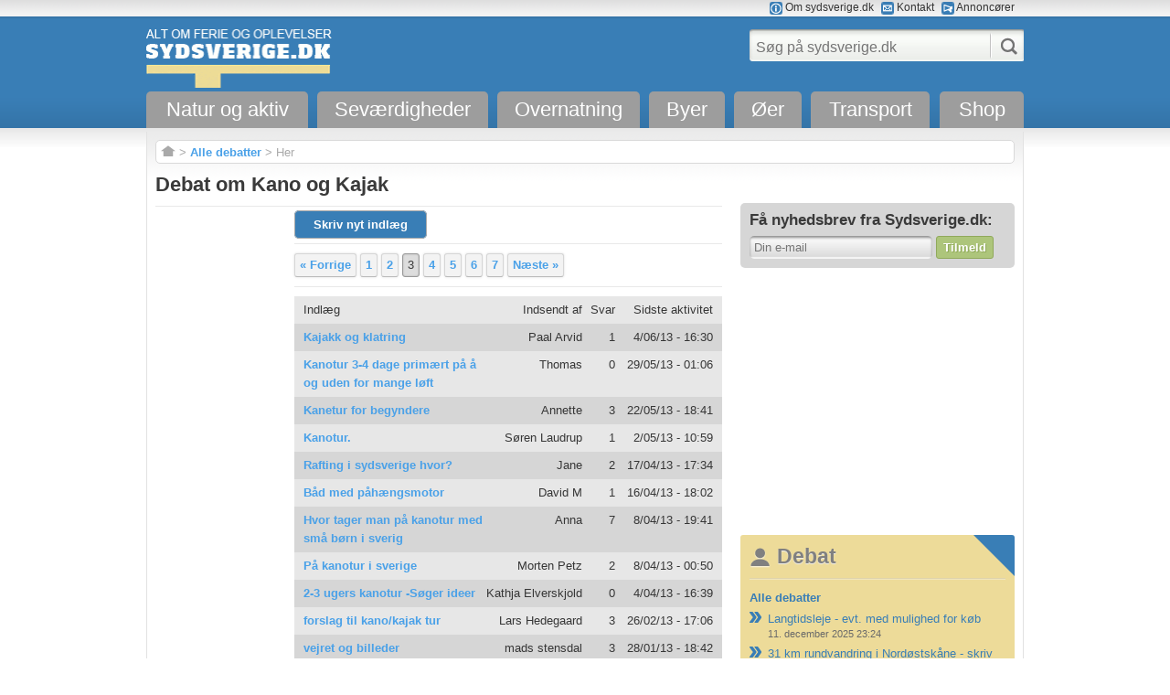

--- FILE ---
content_type: text/html; charset=utf-8
request_url: https://www.sydsverige.dk/?debat=1&page=3
body_size: 7598
content:




<!DOCTYPE html>
<html>
<head>
    <meta charset="utf-8">
    <title>Debat om Kano og Kajak - side 3 - sydsverige.dk</title>
    <meta id="viewport" name="viewport" content="width=device-width, initial-scale=1.0, maximum-scale=5.0, user-scalable=1">
    <meta http-equiv="content-type" content="text/html;charset=utf-8" />
    <meta name="google-site-verification" content="JlBaBA6_ckp2ley6J6V4kNNOr3_VACmAj5Cto531nco" />
    <script async src="https://www.googletagmanager.com/gtag/js?id=G-KWXP3EN5YX"></script>
    <script>
      window.dataLayer = window.dataLayer || [];
      function gtag(){dataLayer.push(arguments);}
      gtag('js', new Date());
    
      gtag('config', 'G-KWXP3EN5YX');
    </script>

    
    
     
    
    
<link rel="stylesheet" href="/static/CACHE/css/output.d1573f36caf0.css" type="text/css" media="screen"><link rel="stylesheet" href="/static/CACHE/css/output.5ad27dba1b30.css" type="text/css" media="print"><link rel="stylesheet" href="/static/CACHE/css/output.52c2bfdaaee2.css" type="text/css" media="all"><link rel="stylesheet" href="/static/CACHE/css/output.de53d75b278e.css" type="text/css">



    
     

    <link rel="shortcut icon" href="/static/images/favicon.ico" />

    <!-- HTML5 shim and Respond.js IE8 support of HTML5 elements and media queries -->
    <!--[if lt IE 9]>
      <script src="https://oss.maxcdn.com/libs/html5shiv/3.7.0/html5shiv.js"></script>
      <script src="https://oss.maxcdn.com/libs/respond.js/1.4.2/respond.min.js"></script>
    <![endif]-->

    <script type="text/javascript">
    document.addEventListener('DOMContentLoaded', function(){
        if (document.body.offsetWidth > 640) {
         document.getElementById('sitewrapper').style.minWidth = '960px';
         document.getElementById('viewport').content = 'width=device-width, initial-scale=0.8, maximum-scale=5.0, user-scalable=1';
        }
    });
    </script>
     
     
</head>
<body class=""  >

    <div id="fb-root"></div>
    <div id="sitewrapper">
        <div id="page">
            <div id="header">
                <div id="header-top">
                    <a href="/?pageID=409">
                        <img src="/static/images/info-icon.png" width="14" height="14" alt="Om sydsverige.dk" /> Om sydsverige.dk</a>
                    <a href="/?pageID=411">
                        <img src="/static/images/kontakt-icon.png" width="14" height="14" alt="Kontakt" /> Kontakt</a>
                    <a href="/?pageID=410">
                        <img src="/static/images/annonce-icon.png" width="14" height="14" alt="Annoncører" /> Annoncører</a>
                </div>
                <div id="header-mid">
                    <div id="search-desktop-wrapper">
                        <div class="search-form" id="search-desktop">
                            <div class="search-inner">
                                <form action="/search/" method="get" accept-charset="UTF-8">
                                    <div>
                                        <input accesskey="/" title="Søg på sydsverige.dk" type="text" name="q" value="" size="15" maxlength="128" placeholder="Søg på sydsverige.dk" autocomplete="off"/>
                                        <button type="submit" title="Søg"><span class="submit-text">SØG</span><img src="/static/images/search-button.png" width="30" height="33" alt="Søg" title="Søg" /></button>
                                    </div>
                                </form>
                            </div>
                        </div>
                    </div>
                    <div class="logo">
                        <a href="/"><img src="/static/images/sydsverige.svg" width="203" height="64" alt="Sydsverige.dk" title="Til forsiden" class="svgLogo"/><img src="/static/images/sydsverige.png" width="203" height="64" alt="Sydsverige.dk" title="Til forsiden" class="pngLogo"/></a>
                    </div>
                    <div id="nav"></div><button id="search-button"><span class="search-text">SØG</span><span class="search-icon"></span></button>
                </div>
                <div id="header-bot">
                    <div id="search-mobil-wrapper">
                        <div class="search-form" id="search-mobile">
                            <div class="search-inner">
                                <form action="/search/" method="get" accept-charset="UTF-8">
                                    <div>
                                        <input accesskey="/" title="Søg på sydsverige.dk" type="text" name="q" value="" size="15" maxlength="128" placeholder="Søg på sydsverige.dk" autocomplete="off"/>
                                        <button type="submit" title="Søg"><span class="submit-text">SØG</span><img src="/static/images/search-button.png" width="30" height="33" alt="Søg" title="Søg" /></button>
                                    </div>
                                </form>
                            </div>
                        </div>
                    </div>
                    <header>
                    <nav>
                        <ul id="navigation">
                            <li class=" na">
                                <a href="#" class="na">Natur og aktiv</a>
                                
                                <ul>
                                    <li><a href="/?pageID=310">Kanoture og kajakture</a></li>
                                    <li><a href="/?pageID=734">Kano- og kajakudlejning</a></li>
                                    <li><a href="/?pageID=352">Vandreture</a></li>
                                    <li><a href="/?pageID=382">Cykelruter</a></li>
                                    <li><a href="/?pageID=384">Fiskesteder</a></li>
                                    <li><a href="/?pageID=234">Nationalparker</a></li>
                                    <li><a href="/?pageID=244">Naturreservater</a></li>
                                    <li><a href="/?pageID=777">Skovens nøglebiotoper</a></li>
                                    <li><a href="/?pageID=526">Ridning</a></li>
                                    <li><a href="/?pageID=224">Badestrande og badelande</a></li>
                                    <li><a href="/?pageID=507">Badesøer</a></li>
                                    <li><a href="/?pageID=437">Skiferie</a></li>
                                    <li><a href="/?pageID=529">Golf</a></li>
                                    <li><a href="/?pageID=432">Elgjagt</a></li>
                                    <li><a href="/?pageID=338">Allemandsretten</a></li>
                                </ul>
                                
                            </li>
                            <li class=" se">
                                <a href="#" class="se">Seværdigheder</a>
                                
                                <ul>
                                    <li><a href="/?pageID=97">Oplevelser for hele familien</a></li>
                                    <li><a href="/?pageID=176">Dyreparker</a></li>
                                    <li><a href="/?pageID=4">Museer</a></li>
                                    <li><a href="/?pageID=69">Slotte og herregårde</a></li>
                                    <li><a href="/?pageID=147">Kirker og klostre</a></li>
                                    <li><a href="/?pageID=163">Haver og parker</a></li>
                                    <li><a href="/?pageID=125">Kunst</a></li>
                                    <li><a href="/?pageID=380">Shopping, antikt og loppis</a></li>
                                    <li><a href="/?pageID=291">Glasværker</a></li>
                                    <li><a href="/?pageID=111">Fortidsminder</a></li>
                                    <li><a href="/?pageID=35">Sydsveriges historie</a></li>
                                    <li><a href="/?pageID=986">Skåne - top 5 oplevelser</a></li>
                                    <li><a href="/?pageID=296">Blekinge - top 5 oplevelser</a></li>
                                    <li><a href="/?pageID=855">Småland - top 5 oplevelser</a></li>
                                </ul>
                                
                            </li>
                            <li class=" ov">
                                <a href="#" class="ov">Overnatning</a>
                                
                                <ul>
                                    <li><a href="/?pageID=373">Hoteller</a></li>
                                    <li><a href="/?pageID=444">Bed &amp; Breakfast</a></li>
                                    <li><a href="/?pageID=415">Sommerhuse og ødegårde</a></li>
                                    <li><a href="/?pageID=479">Bondegårdsferie</a></li>
                                    <li><a href="/?pageID=369">Vandrehjem</a></li>
                                    <li><a href="/?pageID=932">Campingpladser og glamping</a></li>
                                    <li><a href="/?pageID=689">Sheltere</a></li>
                                    <li><a href="/?pageID=851">Konference</a></li>
                                    <li><a href="/?pageID=662">Køb ødegård eller sommerhus</a></li>
                                </ul>
                                
                            </li>
                            <li class=" by">
                                <a href="#" class="by">Byer</a>
                                
                                <ul>
                                    <li><a href="/?pageID=206">Byer i Skåne</a></li>
                                    <li><a href="/?pageID=582">Byer i Halland</a></li>
                                    <li><a href="/?pageID=187">Byer i Blekinge</a></li>
                                    <li><a href="/?pageID=204">Byer i det sydlige Småland</a></li>
                                    <li><a href="/?pageID=201">Byer i det østlige Småland</a></li>
                                    <li><a href="/?pageID=195">Byer i det nordlige Småland</a></li>
                                    <li><a href="/?pageID=598">Byer i Västra Götaland</a></li>
                                </ul>
                                
                            </li>
                            <li class=" oe">
                                <a href="#" class="oe">Øer</a>
                                
                                <ul>
                                    <li><a href="/?pageID=212">Hven</a></li>
                                    <li><a href="/?pageID=407">Øland</a></li>
                                    <li><a href="/?pageID=1213">Gotland og Fårö</a></li>
                                    <li><a href="/?pageID=605">Flere øer i Sverige</a></li>
                                </ul>
                                
                            </li>
                            <li class=" tr">
                                <a href="#" class="tr">Transport</a>
                                
                                <ul>
                                    <li><a href="/?pageID=400">Færger og bro til Sverige</a></li>
                                    <li><a href="/?pageID=446">Tog til og i Sverige</a></li>
                                    <li><a href="/?pageID=702">Bus til og i Sverige</a></li>
                                    <li><a href="/?pageID=401">Bilferie i Sverige</a></li>
                                    <li><a href="/?pageID=476">Rastepladser ved veje</a></li>
                                </ul>
                                
                            </li>
                            <li class=" sh">
                                <a href="#" class="sh">Shop</a>
                                
                                <ul><li><a href="/shop">Kort over Sverige</a></li></ul>
                                
                            </li>
                        </ul>
                    </nav>
                    </header>
                </div>
            </div>
            
<div id="content" class="page">
    <div id="trail"><a href="/" title="Forsiden"><img src="/static/images/icon-home.png" border="0" width="16" height="12" /></a>
        &gt; <a href="/?debat=oversigt">Alle debatter</a>
        &gt; Her
    </div>
    <div id="page-right-desktop">
        <div id="content-right" class="page-right">
            




    <div class="desktop-banner no-mobile not-ad">
        

<div class="banner-inner">




    

        <a href="None" target="_blank">
            <img src="/media/kolonne/nyhedsbrev-boks-1.gif"
                width="300"
                height="1"
                alt="None" />
        </a>

    


</div>


        
    </div>

    <div class="desktop-banner not-ad">
        

<div class="banner-inner">

    
<div id="newsletter-wrapper">

    <div height="51px" id="newsletter">

        <p>
          Få nyhedsbrev fra Sydsverige.dk:
        </p>
        <br />

        <form action='#' method='POST' id='newsletter-form'><input type="hidden" name="csrfmiddlewaretoken" value="iYRN8xTXZSROzRXuT4MYpMEdB1BeZ1Rb4WSuBV7vDlWij7pmHURcpTbrVLwq5UM8">
            <input type='email'
                id='id_email'
                placeholder='Din e-mail'
                required='required' />

            <button type="submit">Tilmeld</button>
        </form>
    </div>
</div>




</div>


        
    </div>









    <div class="desktop-banner">
        

<div class="banner-inner">

    
<script async src="https://pagead2.googlesyndication.com/pagead/js/adsbygoogle.js?client=ca-pub-9580960771996851"
     crossorigin="anonymous"></script>
<!-- 300x250-top NYE FARVER-2 -->
<ins class="adsbygoogle"
     style="display:inline-block;width:300px;height:250px"
     data-ad-client="ca-pub-9580960771996851"
     data-ad-slot="7564860160"></ins>
<script>
     (adsbygoogle = window.adsbygoogle || []).push({});
</script>



</div>


        
    </div>




<div class="infobox box-debat">
    <h3>Debat</h3>
    <hr />
    <b><a href="/?debat=oversigt">Alle debatter</a></b><br />
    <ul>
        
        
            <li><a href="/?debat=31&amp;post=14017">Langtidsleje - evt. med mulighed for køb</a><br />
            <span>11. december 2025 23:24</span></li>
        
            <li><a href="/?debat=2&amp;post=13792">31 km rundvandring i Nordøstskåne - skriv dine kommentarer her</a><br />
            <span>20. november 2025 05:42</span></li>
        
            <li><a href="/?debat=31&amp;post=12396">Skønt hus - men hvem ejer det?</a><br />
            <span>4. oktober 2025 15:44</span></li>
        
            <li><a href="/?debat=31&amp;post=14020">Langtidsleje af Hytte i skoven</a><br />
            <span>30. september 2025 19:59</span></li>
        
        
    </ul>
    <hr />
    <a href="/?debat=oversigt">Skriv nyt indlæg</a>
</div>




    <div class="desktop-banner">
        

<div class="banner-inner">




    

        <a href="https://www.hotelspecials.dk/?utm_source=Sydsverigedk&amp;utm_medium=affiliate" target="_blank">
            <img src="/media/kolonne/hotelspecials3.gif"
                width="300"
                height="250"
                alt="" />
        </a>

    


</div>


        
    </div>

    <div class="desktop-banner not-ad">
        

<div class="banner-inner">

    
<script async src="https://pagead2.googlesyndication.com/pagead/js/adsbygoogle.js?client=ca-pub-9580960771996851"
     crossorigin="anonymous"></script>
<!-- 300x250-bund -->
<ins class="adsbygoogle"
     style="display:inline-block;width:300px;height:250px"
     data-ad-client="ca-pub-9580960771996851"
     data-ad-slot="7501486250"></ins>
<script>
     (adsbygoogle = window.adsbygoogle || []).push({});
</script>



</div>


        
    </div>



        </div>
    </div>
    <div id="content-left">
        <div id="forum">
            <h1>Debat om Kano og Kajak</h1>
            <hr />
            <div id="article-content">
                <div class="new-comment-toggle">Skriv nyt indlæg</div>
                <div style="display:none" class="comment-holder">
                
<form action="/comments/post/" method="post" id="commentform" class="commentform">
    <div class="close_comment_form" title="Luk">X</div>
    <div style="float:right; margin:0 10px 0 0"><a href="javascript:_openCenterWin('/static/html/debat-regler.html',540,400);">Regler for debat</a></div>
    <div id="error_holder" style="height:0px; position:absolute"></div>
    <input type="hidden" name="csrfmiddlewaretoken" value="iYRN8xTXZSROzRXuT4MYpMEdB1BeZ1Rb4WSuBV7vDlWij7pmHURcpTbrVLwq5UM8">

    
        <input type="hidden" name="content_type" value="debat.emne" id="id_content_type">
    
        <input type="hidden" name="object_pk" value="1" id="id_object_pk">
    
        <input type="hidden" name="timestamp" value="1768738011" id="id_timestamp">
    
        <input type="hidden" name="security_hash" value="c3c2e519ce57276a93b46e8a84a875aa8bfa3c64" id="id_security_hash">
    
    <input type="hidden" name="next" value="" />
    <div>
        <label for="id_name">Navn</label>
        <input type="text" id="id_name" name="name" value="" placeholder="Dit navn" title="Dit navn" />
    </div>
    <div>
        <label for="id_by">Din by</label>
        <input type="text" id="id_by" name="by" value="" placeholder="Din by" title="Din by" />
    </div>
    
    <div>
        <label for="id_titel">Overskrift på dit indlæg</label>
        <input type="text" id="id_titel" name="titel" value="" placeholder="Overskrift på dit indlæg" title="Overskrift på dit indlæg" />
    </div>
    
    <div>
        <label for="id_comment">Indlæg</label>
        <textarea id="id_comment" name="comment" placeholder="Dit indlæg" title="Dit indlæg" ></textarea>
    </div>
    <hr />
    <div>
        <label for="id_email">Evt. din e-mail</label>
        Få en e-mail når der er nyt svar på indlæg
        <input type="text" id="id_email" name="email" value="" placeholder="Evt. din e-mail" title="Evt. din e-mail" />
    </div>
    <div>
        <label for="id_captcha">Test</label>
        <input type="text" id="id_captcha" name="captcha" value="" placeholder="Hvad er tolv + fem?" title="Hvad er tolv + fem?" />
    </div>
    <input class="submit-post" name="post" type="submit" value="Indsend" />
</form >

                </div>
                <hr />
                <div class="pagination">
                    
                        <a href="?debat=1&page=2">« Forrige</a>
                    

                    
                        
                            <a href="?debat=1&page=1">1</a>
                        
                    
                        
                            <a href="?debat=1&page=2">2</a>
                        
                    
                        
                            <span>3</span>
                        
                    
                        
                            <a href="?debat=1&page=4">4</a>
                        
                    
                        
                            <a href="?debat=1&page=5">5</a>
                        
                    
                        
                            <a href="?debat=1&page=6">6</a>
                        
                    
                        
                            <a href="?debat=1&page=7">7</a>
                        
                    

                    
                        <a href="?debat=1&page=4">Næste »</a>
                    
                </div>
                <hr />
                <div style="float:left; width: 100%;">
                        <table style="margin:0 0 20px 0;" cellpadding="0" cellspacing="0">
                            <tr class="header">
                                <td class="subject">Indlæg</td>
                                <td class="poster">Indsendt af</td>
                                <td class="posts">Svar</td>
                                <td class="last-reply">Sidste aktivitet</td>
                            </tr>
                        
                            
                            <tr class="even">
                                <td class="forum"><a href="?debat=1&amp;post=12501">Kajakk og klatring</a></td>
                                <td class="poster">Paal Arvid</td>
                                <td class="posts">1</td>
                                <td class="last-reply">
                                    4/06/13 - 16:30
                                </td>
                            </tr>
                        
                            
                            <tr class="odd">
                                <td class="forum"><a href="?debat=1&amp;post=12493">Kanotur 3-4 dage primært på å og uden for mange løft</a></td>
                                <td class="poster">Thomas</td>
                                <td class="posts">0</td>
                                <td class="last-reply">
                                    29/05/13 - 01:06
                                </td>
                            </tr>
                        
                            
                            <tr class="even">
                                <td class="forum"><a href="?debat=1&amp;post=12443">Kanetur for begyndere</a></td>
                                <td class="poster">Annette</td>
                                <td class="posts">3</td>
                                <td class="last-reply">
                                    22/05/13 - 18:41
                                </td>
                            </tr>
                        
                            
                            <tr class="odd">
                                <td class="forum"><a href="?debat=1&amp;post=12466">Kanotur.</a></td>
                                <td class="poster">Søren Laudrup</td>
                                <td class="posts">1</td>
                                <td class="last-reply">
                                    2/05/13 - 10:59
                                </td>
                            </tr>
                        
                            
                            <tr class="even">
                                <td class="forum"><a href="?debat=1&amp;post=12450">Rafting i sydsverige hvor?</a></td>
                                <td class="poster">Jane</td>
                                <td class="posts">2</td>
                                <td class="last-reply">
                                    17/04/13 - 17:34
                                </td>
                            </tr>
                        
                            
                            <tr class="odd">
                                <td class="forum"><a href="?debat=1&amp;post=12460">Båd med påhængsmotor</a></td>
                                <td class="poster">David M</td>
                                <td class="posts">1</td>
                                <td class="last-reply">
                                    16/04/13 - 18:02
                                </td>
                            </tr>
                        
                            
                            <tr class="even">
                                <td class="forum"><a href="?debat=1&amp;post=12415">Hvor tager man på kanotur med små børn i sverig</a></td>
                                <td class="poster">Anna</td>
                                <td class="posts">7</td>
                                <td class="last-reply">
                                    8/04/13 - 19:41
                                </td>
                            </tr>
                        
                            
                            <tr class="odd">
                                <td class="forum"><a href="?debat=1&amp;post=12429">På kanotur i sverige</a></td>
                                <td class="poster">Morten Petz</td>
                                <td class="posts">2</td>
                                <td class="last-reply">
                                    8/04/13 - 00:50
                                </td>
                            </tr>
                        
                            
                            <tr class="even">
                                <td class="forum"><a href="?debat=1&amp;post=12448">2-3 ugers kanotur -Søger ideer </a></td>
                                <td class="poster">Kathja Elverskjold</td>
                                <td class="posts">0</td>
                                <td class="last-reply">
                                    4/04/13 - 16:39
                                </td>
                            </tr>
                        
                            
                            <tr class="odd">
                                <td class="forum"><a href="?debat=1&amp;post=12411">forslag til kano/kajak tur</a></td>
                                <td class="poster">Lars Hedegaard</td>
                                <td class="posts">3</td>
                                <td class="last-reply">
                                    26/02/13 - 17:06
                                </td>
                            </tr>
                        
                            
                            <tr class="even">
                                <td class="forum"><a href="?debat=1&amp;post=12383">vejret og billeder</a></td>
                                <td class="poster">mads stensdal</td>
                                <td class="posts">3</td>
                                <td class="last-reply">
                                    28/01/13 - 18:42
                                </td>
                            </tr>
                        
                            
                            <tr class="odd">
                                <td class="forum"><a href="?debat=1&amp;post=12242">Kanotur m tre mindre børn ?</a></td>
                                <td class="poster">Karen</td>
                                <td class="posts">14</td>
                                <td class="last-reply">
                                    24/08/12 - 18:40
                                </td>
                            </tr>
                        
                            
                            <tr class="even">
                                <td class="forum"><a href="?debat=1&amp;post=12257">Kano i sydsverige - andre unge?</a></td>
                                <td class="poster">David M</td>
                                <td class="posts">13</td>
                                <td class="last-reply">
                                    18/07/12 - 19:24
                                </td>
                            </tr>
                        
                            
                            <tr class="odd">
                                <td class="forum"><a href="?debat=1&amp;post=12273">Nørderi på trangia</a></td>
                                <td class="poster">Pia Leth Førby</td>
                                <td class="posts">2</td>
                                <td class="last-reply">
                                    13/07/12 - 01:03
                                </td>
                            </tr>
                        
                            
                            <tr class="even">
                                <td class="forum"><a href="?debat=1&amp;post=12282">Tips til kanotur for begyndere</a></td>
                                <td class="poster">Sofie</td>
                                <td class="posts">0</td>
                                <td class="last-reply">
                                    12/07/12 - 15:43
                                </td>
                            </tr>
                        
                            
                            <tr class="odd">
                                <td class="forum"><a href="?debat=1&amp;post=12271">Hvor lejer man kanoer?!</a></td>
                                <td class="poster">Niklas</td>
                                <td class="posts">1</td>
                                <td class="last-reply">
                                    7/07/12 - 15:33
                                </td>
                            </tr>
                        
                            
                            <tr class="even">
                                <td class="forum"><a href="?debat=1&amp;post=12247">Kajaktur i Belinge skærgård</a></td>
                                <td class="poster">Palle Korsholm</td>
                                <td class="posts">2</td>
                                <td class="last-reply">
                                    27/06/12 - 05:57
                                </td>
                            </tr>
                        
                            
                            <tr class="odd">
                                <td class="forum"><a href="?debat=1&amp;post=12251">Tømmerflåde</a></td>
                                <td class="poster">Emil Hansen</td>
                                <td class="posts">2</td>
                                <td class="last-reply">
                                    22/06/12 - 12:53
                                </td>
                            </tr>
                        
                            
                            <tr class="even">
                                <td class="forum"><a href="?debat=1&amp;post=12231">3 generationers kanotur</a></td>
                                <td class="poster">Tommy Sadiq Hinrichsen</td>
                                <td class="posts">1</td>
                                <td class="last-reply">
                                    13/06/12 - 19:50
                                </td>
                            </tr>
                        
                            
                            <tr class="odd">
                                <td class="forum"><a href="?debat=1&amp;post=12236">4 dage på Helge å</a></td>
                                <td class="poster">Helle Beck</td>
                                <td class="posts">0</td>
                                <td class="last-reply">
                                    24/05/12 - 18:47
                                </td>
                            </tr>
                        
                            
                            <tr class="even">
                                <td class="forum"><a href="?debat=1&amp;post=12225">HJÆLP Kano tur på Åsnen Sverig</a></td>
                                <td class="poster">Martin</td>
                                <td class="posts">2</td>
                                <td class="last-reply">
                                    11/05/12 - 18:03
                                </td>
                            </tr>
                        
                            
                            <tr class="odd">
                                <td class="forum"><a href="?debat=1&amp;post=11700">Kanotur med instruktør</a></td>
                                <td class="poster">Michael</td>
                                <td class="posts">2</td>
                                <td class="last-reply">
                                    3/05/12 - 21:38
                                </td>
                            </tr>
                        
                            
                            <tr class="even">
                                <td class="forum"><a href="?debat=1&amp;post=12173">Far + børne tur</a></td>
                                <td class="poster">Nikolaj</td>
                                <td class="posts">2</td>
                                <td class="last-reply">
                                    3/05/12 - 11:15
                                </td>
                            </tr>
                        
                            
                            <tr class="odd">
                                <td class="forum"><a href="?debat=1&amp;post=12196">Leje hus for 1 nat</a></td>
                                <td class="poster">Martin</td>
                                <td class="posts">1</td>
                                <td class="last-reply">
                                    16/04/12 - 19:00
                                </td>
                            </tr>
                        
                            
                            <tr class="even">
                                <td class="forum"><a href="?debat=1&amp;post=12037">Hjælp - Kanotur for 5 friske gutter</a></td>
                                <td class="poster">Jonas</td>
                                <td class="posts">3</td>
                                <td class="last-reply">
                                    10/04/12 - 15:17
                                </td>
                            </tr>
                        
                        </table>
                </div>
                <hr />
                <div class="pagination">
                    
                        <a href="?debat=1&page=2">« Forrige</a>
                    

                    
                        
                            <a href="?debat=1&page=1">1</a>
                        
                    
                        
                            <a href="?debat=1&page=2">2</a>
                        
                    
                        
                            <span>3</span>
                        
                    
                        
                            <a href="?debat=1&page=4">4</a>
                        
                    
                        
                            <a href="?debat=1&page=5">5</a>
                        
                    
                        
                            <a href="?debat=1&page=6">6</a>
                        
                    
                        
                            <a href="?debat=1&page=7">7</a>
                        
                    

                    
                        <a href="?debat=1&page=4">Næste »</a>
                    
                </div>
                <hr />
            </div>
        </div>
    </div>
    <div id="page-right-mobile"></div>
</div>


             
            <div id="references-mobil"></div>
        </div>
        <div id="footer">
            <div class="content">
                
                <hr class="thick"/>
                <ul>
                    <li id="menu_0">
                        <div class="na">Natur og aktiv</div>
                        <ul>
                            <li><a href="/?pageID=310">Kanoture og kajakture</a></li>
                            <li><a href="/?pageID=734">Kano- og kajakudlejning</a></li>
                            <li><a href="/?pageID=352">Vandreture</a></li>
                            <li><a href="/?pageID=382">Cykelruter</a></li>
                            <li><a href="/?pageID=384">Fiskesteder</a></li>
                            <li><a href="/?pageID=234">Nationalparker</a></li>
                            <li><a href="/?pageID=244">Naturreservater</a></li>
                            <li><a href="/?pageID=777">Skovens nøglebiotoper</a></li>
                            <li><a href="/?pageID=526">Ridning</a></li>
                            <li><a href="/?pageID=224">Badestrande og badelande</a></li>
                            <li><a href="/?pageID=507">Badesøer</a></li>
                            <li><a href="/?pageID=437">Skiferie</a></li>
                            <li><a href="/?pageID=529">Golf</a></li>
                            <li><a href="/?pageID=432">Elgjagt</a></li>
                            <li><a href="/?pageID=338">Allemandsretten</a></li>
                        </ul>
                    </li>
                    <li id="menu_1">
                        <div class="se">Seværdigheder</div>
                        <ul>
                            <li><a href="/?pageID=97">Oplevelser for hele familien</a></li>
                            <li><a href="/?pageID=176">Dyreparker</a></li>
                            <li><a href="/?pageID=4">Museer</a></li>
                            <li><a href="/?pageID=69">Slotte og herregårde</a></li>
                            <li><a href="/?pageID=147">Kirker og klostre</a></li>
                            <li><a href="/?pageID=163">Haver og parker</a></li>
                            <li><a href="/?pageID=125">Kunst</a></li>
                            <li><a href="/?pageID=380">Shopping, antikt og loppis</a></li>
                            <li><a href="/?pageID=291">Glasværker</a></li>
                            <li><a href="/?pageID=111">Fortidsminder</a></li>
                            <li><a href="/?pageID=35">Sydsveriges historie</a></li>
                            <li><a href="/?pageID=986">Skåne - top 5 oplevelser</a></li>
                            <li><a href="/?pageID=296">Blekinge - top 5 oplevelser</a></li>
                            <li><a href="/?pageID=855">Småland - top 5 oplevelser</a></li>
                        </ul>
                    </li>
                    <li id="menu_2">
                        <div class="ov">Overnatning</div>
                        <ul>
                            <li><a href="/?pageID=373">Hoteller</a></li>
                            <li><a href="/?pageID=444">Bed &amp; Breakfast</a></li>
                            <li><a href="/?pageID=415">Sommerhuse og ødegårde</a></li>
                            <li><a href="/?pageID=479">Bondegårdsferie</a></li>
                            <li><a href="/?pageID=369">Vandrehjem</a></li>
                            <li><a href="/?pageID=932">Campingpladser og glamping</a></li>
                            <li><a href="/?pageID=689">Sheltere</a></li>
                            <li><a href="/?pageID=851">Konference</a></li>
                            <li><a href="/?pageID=662">Køb ødegård eller sommerhus</a></li>
                        </ul>
                    </li>
                    <li id="menu_3">
                        <div class="by">Byer</div>
                        <ul>
                            <li><a href="/?pageID=206">Byer i Skåne</a></li>
                            <li><a href="/?pageID=582">Byer i Halland</a></li>
                            <li><a href="/?pageID=187">Byer i Blekinge</a></li>
                            <li><a href="/?pageID=204">Byer i det sydlige Småland</a></li>
                            <li><a href="/?pageID=201">Byer i det østlige Småland</a></li>
                            <li><a href="/?pageID=195">Byer i det nordlige Småland</a></li>
                            <li><a href="/?pageID=598">Byer i Västra Götaland</a></li>
                        </ul>
                    </li>
                    <li id="menu_4">
                        <div class="oe">Øer</div>
                        <ul>
                            <li><a href="/?pageID=212">Hven</a></li>
                            <li><a href="/?pageID=407">Øland</a></li>
                            <li><a href="/?pageID=1213">Gotland og Fårö</a></li>
                            <li><a href="/?pageID=605">Flere øer i Sverige</a></li>
                        </ul>
                    </li>
                    <li id="menu_5">
                        <div class="tr">Transport</div>
                        <ul>
                            <li><a href="/?pageID=400">Færger og bro til Sverige</a></li>
                            <li><a href="/?pageID=446">Tog til og i Sverige</a></li>
                            <li><a href="/?pageID=702">Bus til og i Sverige</a></li>
                            <li><a href="/?pageID=401">Bilferie i Sverige</a></li>
                            <li><a href="/?pageID=476">Rastepladser ved veje</a></li>
                        </ul>
                    </li>
                </ul>
                <hr class="thick" />
            </div>
        </div>
        <div id="page-end">
            <div class="content">
                <div class="bottom-nav">
                    <div class="copyright">
                        Copyright &copy; sydsverige.dk&nbsp;&nbsp;&nbsp;&nbsp;
                        Site design : <img src="/static/images/rabotnik.png" alt="Rabotnik" width="63" height="12" />
                    </div>
                    <div class="logo">
                        <a href="/">
                        <img src="/static/images/sydsverige-bottom.svg" alt="Sydsverige.dk" width="130" height="32" class="svgLogo"/>
                        <img src="/static/images/logo-bottom.png" alt="Sydsverige.dk" width="130" height="32" class="pngLogo" />
                        </a>
                    </div>
                    <div class="links">
                        <a href="/?pageID=409" class="first"><img src="/static/images/info-icon-w.png" width="14" height="14" alt="Om sydsverige.dk"/> Om sydsverige.dk</a>
                        <a href="/?pageID=411" class="second"><img src="/static/images/kontakt-icon-w.png" width="14" height="14" alt="Kontakt"/> Kontakt</a>
                        <a href="/?pageID=410" class="last"><img src="/static/images/annonce-icon-w.png" width="14" height="14" alt="Annoncører"/> Annoncører</a>
                    </div>
                </div>
                <div id="search-mobile-bottom-wrapper">
                    <div class="search-form" id="search-mobile-bottom">
                        <div class="search-inner">
                            <form action="/search/" method="get" accept-charset="UTF-8">
                                <div>
                                    <input accesskey="/" title="Søg på sydsverige.dk" type="text" name="q" value="" size="15" maxlength="128" placeholder="Søg på sydsverige.dk" autocomplete="off"/>
                                    <button type="submit" title="Søg"><span class="submit-text">SØG</span><img src="/static/images/search-button.png" width="30" height="33" alt="Søg" title="Søg" /></button>
                                </div>
                            </form>
                        </div>
                    </div>
                </div>
            </div>
        </div>
    </div>
    <div id="kort-mobil-wrapper"></div>

    <script src="/static/js/jquery-2.1.0.min.js"></script>
    <script src="/static/js/jquery.cookiebar.js"></script>

    <script src="/static/js/rearrange.js" type="text/javascript"></script>

    

     
    <script>
        window.onload = function() {
            $('#page-share').css('display', 'block');
        }
    </script>
    

    


    
<script src="/static/CACHE/js/output.6f5987393968.js"></script>



    


</body>
</html>


--- FILE ---
content_type: text/html; charset=utf-8
request_url: https://www.google.com/recaptcha/api2/aframe
body_size: 266
content:
<!DOCTYPE HTML><html><head><meta http-equiv="content-type" content="text/html; charset=UTF-8"></head><body><script nonce="ab3zsSDhcCqKgouXsTU4tQ">/** Anti-fraud and anti-abuse applications only. See google.com/recaptcha */ try{var clients={'sodar':'https://pagead2.googlesyndication.com/pagead/sodar?'};window.addEventListener("message",function(a){try{if(a.source===window.parent){var b=JSON.parse(a.data);var c=clients[b['id']];if(c){var d=document.createElement('img');d.src=c+b['params']+'&rc='+(localStorage.getItem("rc::a")?sessionStorage.getItem("rc::b"):"");window.document.body.appendChild(d);sessionStorage.setItem("rc::e",parseInt(sessionStorage.getItem("rc::e")||0)+1);localStorage.setItem("rc::h",'1768738014592');}}}catch(b){}});window.parent.postMessage("_grecaptcha_ready", "*");}catch(b){}</script></body></html>

--- FILE ---
content_type: text/css
request_url: https://www.sydsverige.dk/static/CACHE/css/output.d1573f36caf0.css
body_size: 11071
content:
html,body,div,span,applet,object,iframe,h1,h2,h3,h4,h5,h6,p,blockquote,pre,a,abbr,acronym,address,big,cite,code,del,dfn,em,img,ins,kbd,q,s,samp,small,strike,strong,sub,sup,tt,var,b,u,i,center,dl,dt,dd,ol,ul,li,fieldset,form,label,legend,table,caption,tbody,tfoot,thead,tr,th,td,article,aside,canvas,details,embed,figure,figcaption,footer,header,hgroup,menu,nav,output,ruby,section,summary,time,mark,audio,video{margin:0;padding:0;border:0;font-size:100%;font:inherit;vertical-align:baseline}article,aside,details,figcaption,figure,footer,header,hgroup,menu,nav,section{display:block}body{line-height:1}ol,ul{list-style:none}blockquote,q{quotes:none}blockquote:before,blockquote:after,q:before,q:after{content:'';content:none}table{border-collapse:collapse;border-spacing:0}
#cookie-bar{padding:3px 0;overflow:hidden;width:100%;line-height:24px;text-align:center;background-color:#d6d6d6;color:#444}#cookie-bar p{margin:0;padding:0}#cookie-bar .cb-enable{color:#fff;background:#397eb6;display:inline-block;border-radius:3px;text-decoration:none;padding:0 6px;margin-left:8px}
@charset "UTF-8";html,body,div,span,applet,object,iframe,h1,h2,h3,h4,h5,h6,p,blockquote,pre,a,abbr,acronym,address,big,cite,code,del,dfn,em,img,ins,kbd,q,s,samp,small,strike,strong,sub,sup,tt,var,b,u,i,center,dl,dt,dd,ol,ul,li,fieldset,form,label,legend,table,caption,tbody,tfoot,thead,tr,th,td,article,aside,canvas,details,embed,figure,figcaption,footer,header,hgroup,menu,nav,output,ruby,section,summary,time,mark,audio,video{margin:0;padding:0;border:0;font-size:100%;font:inherit;vertical-align:baseline}article,aside,details,figcaption,figure,footer,header,hgroup,menu,nav,section{display:block}body{line-height:1}ol,ul{list-style:none}blockquote,q{quotes:none}blockquote:before,blockquote:after,q:before,q:after{content:'';content:none}table{border-collapse:collapse;border-spacing:0}body{padding:0;margin:0;background-color:#fff;font-family:Arial,Verdana,sans-serif;line-height:0;font-size:13px}a{text-decoration:none;color:#4aa1e8;font-weight:bold}a:visited{color:#4aa1e8}a:hover{text-decoration:none;color:#397eb6}a h2,a h4,a p,a span{text-decoration:none;font-weight:normal}ul.formated-list li,ol.formated-list li{margin:0 0 10px 20px;list-style-image:url("/static/images/link-arrow-new.png?0d8bdf6519fd")}b,em,strong,h1,h2,h3,h4,h5,h6{font-weight:bold !important}i{font-style:italic}hr{background:transparent;height:0;border:0;border-top:1px #c9c9c9 solid;opacity:.4;clear:both;margin:10px 0}#sitewrapper{background-image:url("/static/images/background-top.png?0d8bdf6519fd");background-repeat:repeat-x;line-height:1}#page{width:960px;margin:0 auto 40px auto}h1,h2,h3,h4,h5,h6{font-weight:bold}h1{font-size:1.88em;margin:0 0 5px 0}h2{font-size:1.1em;margin:0 0 20px 0}h3{font-size:1em;line-height:120%;margin:0 0 20px 0}h1,h2{color:#3a3a3a}h3{color:gray}#header{height:144px}#header-top{height:20px;text-align:right;font-size:12px;padding:2px 10px 0 0}#header-top a{color:#333 !important;margin:2px 0 0 0;font-weight:normal}#header-top img{vertical-align:middle;margin:0 0 0 5px}#header-mid{position:relative;padding-top:10px;height:68px}#header-bot{height:40px;z-index:3800}#header-bot header nav ul{list-style-type:none;margin:0;padding:0;z-index:4000;width:100%;float:left}#header-bot header nav>ul>li{float:left;position:relative;background:#9d9d9d;border-radius:5px 5px 0 0;margin-right:10px}#header-bot header nav>ul>li>a{margin:0 19px;display:block;height:40px;float:left;color:#fff;font-size:22px;font-weight:normal;text-align:center;line-height:40px}#header-bot header nav>ul>li:last-child{float:right;margin-right:0}#header-bot header nav>ul>li>a:hover,#header-bot header nav>ul>li:hover{background:#282828}#header-bot header nav>ul>li.by>ul{left:-136px;-webkit-border-radius:10px 0 10px 10px !important;-moz-border-radius:10px 0 10px 10px !important;border-radius:10px 0 10px 10px !important}#header-bot header nav>ul>li>ul{position:absolute;top:40px;left:0;width:215px;display:none;overflow:hidden;-webkit-border-radius:0 10px 10px 10px !important;-moz-border-radius:0 10px 10px 10px !important;border-radius:0 10px 10px 10px !important;padding:2px;background:#282828;opacity:1;z-index:4500}#header-bot header nav li:hover>ul{display:block}#header-bot header nav>ul>li>ul>li>a{display:block;padding:8px 10px;font-weight:bold;font-size:13px;letter-spacing:0 !important;color:#ddd;-webkit-border-radius:7px !important;-moz-border-radius:7px !important;border-radius:7px !important}#header-bot header nav>ul>li>ul>li>a:hover{background:#121212;color:#fff}#header-bot a.na{width:139px}#header-bot a.se{width:149px}#header-bot a.ov{width:118px}#header-bot a.by{width:45px}#header-bot>ul>li>a.by+ul{left:auto;right:10px;border-radius:10px 0 10px 10px !important}#header-bot header nav>ul>li.active{background:#282828}#header-bot a.oe{width:36px}#header-bot a.tr{width:92px}#header-bot a.de{width:53px}#header-bot ul li.de{width:92px;margin-right:0}#header-bot a.sh{width:54px}#top-logo{height:64px;width:203px;background-image:url("/static/images/sydsverige.png?0d8bdf6519fd");background-image:none,url("/static/images/sydsverige.svg?0d8bdf6519fd"),url("/static/images/sydsverige.png?0d8bdf6519fd");display:block}.printicon{display:inline-block}.fb-share-button{width:46px !important;height:20px !important;overflow:hidden}.bottom-nav,.bottom-nav a{color:#fff;overflow:hidden;font-weight:normal}.bottom-nav .logo{float:left}.bottom-nav .copyright{float:right;margin:10px 0 0 0}.bottom-nav .links{float:left;margin:10px 0 0 20px}.bottom-nav .links img{position:relative;top:2px}.bottom-nav .links a{margin:0 10px 0 0}#bottomqueue{overflow:hidden}#bottomqueue>div>div{width:140px;overflow:hidden;float:left;margin:0 0 0 20px;font-size:13px}#bottomqueue>div>div.first{margin:0}#bottomqueue>div a{overflow:hidden}#bottomqueue>div span{color:#888;display:block}#footer{background-color:#d6d6d6;background-image:url("/static/images/background-footer.png?0d8bdf6519fd");background-repeat:repeat-x;overflow:hidden}#page-end{background-color:#397eb6}#footer .reference-articles{margin:10px 0;height:110px}#footer .reference-articles div{width:459px;float:left;padding:0 0 0 9px;border-left:1px #e2e2e2 solid}#footer .reference-articles div.first{padding:0 9px 0 0;border:0;border-right:1px #c9c9c9 solid}#footer .reference-articles div img{float:left;margin:0 10px 0 0}#footer .reference-articles div h3{position:relative;top:-5px;font-size:1.6em;color:#444;margin:0 0 5px 0}#footer .reference-articles div span{color:#888;line-height:1.44em}#footer .reference-articles a div span.readmore{text-decoration:none;color:#4aa1e8;font-weight:bold}#footer .reference-articles a:hover div span.readmore{text-decoration:none;color:#397eb6}#footer .links h2{color:#333;text-shadow:0 1px 1px #fff;margin:0 0 5px 0;font-size:15px}#footer .links{width:135px;color:gray;line-height:160%;float:left;color:lime !important;padding:0 10px 10px 10px;margin:0 0 20px 0;border-right:1px #bdbdbd solid}#footer .links.last{border:0}#footer .content,#page-end .content{padding:10px 10px;width:940px;margin:0 auto}.view-nodequeue-1 .views-row-first a{color:#fff}.region-front-second-feature h4{margin:10px 0 5px 0}#footer ul{list-style-type:none;margin:0;padding:0;z-index:1001;overflow:hidden}#footer>div>ul>li{float:left;width:135px;padding:0 10px 0 10px;border-right:1px #c9c9c9 solid;border-left:1px #e1e1e1 solid;min-height:300px}#footer>div>ul>li#menu_0{border-left:0}#footer>div>ul>li#menu_5{border-right:0}#footer>div>ul>li>div{font-size:15px;color:#444;text-shadow:0 1px 1px #fff;font-weight:bold}#footer>div>ul>li>ul{line-height:140%;margin:10px 0 0 0}#footer>div>ul>li>ul>li>a{color:gray;font-size:.88em;display:block;font-weight:normal}#footer>div>ul>li>ul>li>a:hover{color:#397eb6}#page-meta{border:1px #d6d6d6 solid;border-left:0;border-right:0;margin:10px 0;padding:2px 0 1px 0;overflow:hidden}#page-meta #page-share{float:right}#page-share img{vertical-align:-20%}.image-comment,#page-meta{font-size:.78em;color:gray}#content-left h1{line-height:1.22em;margin:0 0 2px 0}#content-left{float:left;width:620px;margin:0 15px 0 0}#content-left{line-height:150%}.region-main-left h2,#content-left h2{color:#a9a9a9;margin:0 0 10px 0}.content-image-right{float:right;margin:20px 0 20px 20px}#content-right a{color:#397eb6;text-decoration:none;font-weight:normal}#content-right a:visited{color:#397eb6;text-decoration:none}#content-right{float:right;width:300px}#content-right>*,#content-right>a>img{margin:0 0 20px 0 !important}#content-right object{z-index:500}#content-right .infobox{background-image:url("/static/images/corner-blue.png?0d8bdf6519fd");background-position:top right;background-repeat:no-repeat;font-size:13px;line-height:20px}#content-right .box-debat b a{font-weight:bold !important}#content-right .infobox ul li{margin:0 0 10px 20px;list-style-image:url("/static/images/link-arrow.png?0d8bdf6519fd")}#content-right object embed{margin:0 0 20px 0}#content-right .infobox.info h3{background-image:url("/static/images/icon-info.png?0d8bdf6519fd");background-repeat:no-repeat}#content{position:relative;padding:9px;background-image:url("/static/images/background-page.png?0d8bdf6519fd");background-repeat:repeat-x;border:1px #e2e2e2 solid;border-top:0;overflow:hidden;z-index:222}#content table tr:nth-child(odd){background:#e7e7e7}#content table.article-image tr,#content table.no-back tr{background:transparent !important}#content.annonce_overview h1,#content.annonce_overview h2{margin:0 !important}#content.annonce_overview h2{margin:5px 0 0 0 !important}#content-secondary>*{margin:0 0 10px 0}#content-secondary{float:left;width:132px;margin:0 20px 0 0}#content-secondary .infobox.header{font-size:13px}#content-secondary .infobox{line-height:16px;font-size:11px}#content-secondary .infobox h2{color:#397eb6;font-size:1.6em;margin:0 0 5px 0}.infobox hr,hr.thick{border-top:1px #c9c9c9 solid;border-bottom:1px #f6f6f6 solid}.infobox h3{color:gray;font-size:1.78em;text-shadow:0 1px 1px #ededed;background-repeat:no-repeat;padding:0 0 0 30px;margin:0 !important}.infobox{color:#3a3a3a;background-color:#d6d6d6;padding:10px;margin:0 0 15px 0 !important;-webkit-border-radius:3px;-moz-border-radius:3px;border-radius:3px}.infobox.header{background-color:#397eb6;color:#fff;font-weight:bold;margin:0 0 2px 0 !important}.infobox.header.sleep{background-image:url("/static/images/sleep.svg?0d8bdf6519fd");background-repeat:no-repeat;background-position:10px 50%}.infobox .annoncoer{margin:10px -10px -10px -10px;padding:10px;background:#397eb6;background-image:url("/static/images/link-arrow-yellow.png?0d8bdf6519fd");background-repeat:no-repeat;background-position:12px 13px;color:#fff !important;-webkit-border-radius:0 0 3px 3px;-moz-border-radius:0 0 3px 3px;border-radius:0 0 3px 3px}.infobox .annoncoer b{margin:0 0 0 20px}.infobox .annoncoer a{color:#fff !important}.infobox.box-link h3{background-image:url("/static/images/icon-link.png?0d8bdf6519fd")}.infobox.box-link span{display:block;clear:both;font-size:.74em;color:#888;margin:5px 0}.infobox.box-weather h3{padding:0 0 0 45px;background-image:url("/static/images/icon-weather.png?0d8bdf6519fd")}.infobox.box-weather hr{margin:10px 0 0 0}.infobox.box-debat h3{padding:0 0 0 30px;margin:0 0 3px 0;background-image:url("/static/images/icon-debat.png?0d8bdf6519fd")}.infobox.box-debat{background-color:#eddb99}.infobox.box-debat ul{margin:5px 0 !important}.infobox.box-debat ul li{margin:0 0 6px 20px !important;line-height:16px}.infobox.box-debat ul li span{color:#6a6a6a;font-size:11px}.infobox.link{padding:5px 5px 5px 30px;background-image:url("/static/images/link-arrow-white.png?0d8bdf6519fd");background-repeat:no-repeat;background-position:10px 50%}infobox.overview h4{margin:0 0 5px 0;color:#397eb6}.infobox.overview p{margin:0 0 10px 0;font-size:13px;line-height:140%;color:gray}.infobox-item h3{border-top:1px solid #e9e9e9;border-bottom:1px solid #e9e9e9;line-height:34px;background:#e9e9e9;padding-left:10px;font-size:18px}.infobox-item a span{font-weight:normal;padding:5px 0 0 0;color:#666;line-height:18px}.pagination a,.pagination span{display:inline-block;background:#f3f3f3;padding:2px 5px;-webkit-border-radius:3px;-moz-border-radius:3px;border-radius:3px;border:1px #d6d6d6 solid;border-bottom-color:#bbb;box-shadow:0 0 3px #ddd}.pagination span{background:#ddd;border:1px #999 solid;box-shadow:inset 0 0 2px #aaa}.pagination a:hover{border-color:#aaa}#article-content{float:right;width:468px;color:#3a3a3a;line-height:20px;font-size:13px}#article-content p{margin:0 0 10px 0}#article-content ul{list-style-type:disc;margin:0 0 0 16px}#article-content ul li{margin:0 0 6px 0}#article-content h3{color:#333 !important;margin:0;font-size:15px;display:inline}#article-content h2{font-size:15px;color:#444 !important;margin:0 0 5px 0 !important}.article-image-right div,.article-image-left div,#article-content .picture-text{font-size:10px !important;line-height:14px !important;background:#eee;padding:5px 7px;color:#3a3a3a}#article-content img{display:block}.article-image-right{float:right}.article-image-left{float:left}.article-image-right,#article-content .article-image[align="right"]{float:right;margin:0 0 10px 15px}.article-image-left,#article-content .article-image[align="left"]{float:left;margin:0 15px 10px 0}#forum{font-size:.88em}#forum table{width:100%;border-spacing:0;border-collapse:separate}#forum table .header{background:#dedede;color:gray;font-size:.88em}#forum .debat-arrow{float:left;background-image:url("/static/images/comment-arrow.png?0d8bdf6519fd");background-position:0 -5px;background-repeat:no-repeat;width:20px;height:40px}#forum .post-holder{overflow:hidden;margin:0 0 20px 0}#forum .post-author{float:left;background:#eddb99;-webkit-border-radius:3px;-moz-border-radius:3px;border-radius:3px;width:112px;padding:10px}#forum .post-author.reply{background:#d6d6d6}.new-comment-toggle{background:#397eb6;font-size:13px;font-weight:bold;color:#fff;padding:7px 20px;text-align:center;-webkit-border-radius:5px;-moz-border-radius:5px;border-radius:5px;border:1px #aaa solid;display:inline;cursor:pointer}#debat-comment-form{display:none;padding:10px;background:#eee;margin:10px 0;width:448px}#commentform{position:relative}#commentform label{display:none}#commentform textarea,#commentform input[type=text]{width:436px;padding:5px;border:1px #6a6a6a solid;margin:0 0 7px 0;-webkit-border-radius:1px;-moz-border-radius:1px;border-radius:1px}#commentform input[type=text]{height:15px}#commentform textarea{height:150px}#commentform .error{border:1px #a10 solid !important;outline:1px #d20 solid !important}#commentform .error_note{position:absolute;width:90px;height:15px;padding:1px 5px 3px 5px;background:#d42;color:#fff !important;border:1px #a10 solid;top:-20px;left:-100px;-webkit-border-radius:2px;-moz-border-radius:2px;border-radius:2px;font-size:10px;font-weight:bold}.node-forum .submitted,.field-type-taxonomy-term-reference,.node-forum .links{display:block !important}#edit-comment-body-und-0-format,.form-item-subject{display:none}.forum-respond{margin:20px 0 20px 151px;font-size:13px;width:448px}#forum .container.name{background-color:#397eb7;background-image:url("/static/images/debat.png?0d8bdf6519fd");background-position:10px center;background-repeat:no-repeat;padding:5px 10px 5px 44px;margin:0 0 5px 0;-webkit-border-radius:4px;-moz-border-radius:4px;border-radius:4px;font-size:1.32em;color:#fff;font-weight:bold}#forum .container.name a{margin:0 0 0 35px}#forum .inside.name{margin-left:20px}#forum .inside.name:before{content:url("/static/images/blue-dot.png?0d8bdf6519fd");margin:0 5px 0 0}#forum .container.deep{margin:20px 0 5px 0}#forum .close_comment_form{width:18px;height:18px;background:#cfcfcf;border:1px #aaa solid;cursor:pointer;float:right;font-weight:bold;text-align:center;margin:0 0 5px 0}#forum tr{border:0}#forum tr td{padding:0;padding-top:5px;padding-bottom:5px;color:#363636;font-size:13px}#forum tr td.preheader{padding:0}#forum tr td.forum{padding-left:10px}#forum tr.odd{background:#dedede}#forum tr.even{background:#d6d6d6}#forum tr td.subject{width:320px;padding-left:10px}#forum tr td.poster{text-align:right;width:155px}#forum tr td.topics,#forum tr td.posts{width:45px;text-align:right}#forum #comment-responder{text-align:left}#forum #thread-counter{color:#888}#forum tr td.last-reply{width:170px;overflow:hidden;text-align:right;padding:0 10px 0 0}#forum tr td.last-reply.broad{width:154px}.content .field-items{overflow:hidden}.comment-main,.content .field-item{float:left;background:#d6d6d6;width:448px;padding:10px;-webkit-border-radius:3px;-moz-border-radius:3px;border-radius:3px;font-size:13px;line-height:20px;color:#363636}.comment-main p{margin:0 0 10px 0}#forum h3{font-size:1.42em;color:#404040;text-shadow:0 1px #eee}#forum h3 img{vertical-align:middle;margin:0 10px 0 0}.debatIntro{width:112px}.debatIntroInner{background:#dedede;float:left;-webkit-border-radius:4px;padding:10px;font-size:.88em;color:gray}#frontpage-top{overflow:hidden;margin:0 0 20px 0}#frontpage-top a:hover,#content-left .infobox.overview a:hover{text-decoration:none}#front-more-links .infobox.header.kort h2,#front-more-links .infobox.header.begivenheder h2,.infobox.header.sleep h2,#front-more-links .infobox.header.kortFront h2{margin:0 0 0 30px !important;color:#fff !important;font-size:21px}#front-more-links{width:300px;float:left;margin:0 10px 0 0}#front-more-links .infobox.header.kort,#front-more-links .infobox.header.kortFront{background-image:url("/static/images/icon-kort.png?0d8bdf6519fd");background-repeat:no-repeat;background-position:8px 8px}#front-more-links .infobox.header.begivenheder{background-image:url("/static/images/icon-cal.png?0d8bdf6519fd");background-repeat:no-repeat;background-position:10px 6px}#content.frontpage-content .infobox.overview h4{font-size:16px;margin:0}#content.frontpage-content .infobox.overview p{color:#444}.front-page-right h5{margin:5px 0 0 0}.front-featured{width:380px;float:left}.front-featured img{margin:0 10px 10px 0;float:left}.featured-big{position:absolute;bottom:10px;left:0;right:0;padding:10px;background-image:url("/static/images/trans-blue.png?0d8bdf6519fd")}.featured-big h2{color:#fff !important;font-size:21px}.featured-big span{color:#fff !important}.front-featured .views-row{clear:both;overflow:hidden}.front-featured hr{margin:18px 0}.front-featured span{font-size:13px;color:gray;line-height:140%}.front-featured-top-article{position:relative;overflow:hidden;clear:both;margin:0;padding:0;margin:0 0 10px 0;line-height:1em;display:block}.front-featured-list-articles{overflow:hidden;display:block}.front-page-right-article{width:220px;overflow:hidden}.front-featured .views-row h2{margin:0 0 5px 0;font-size:1.44em}.front-page-right{margin:0 0 10px 0;font-size:13px;line-height:140%;color:gray}.front-page-right{width:220px;height:726px;float:left;margin:0 -1px -13px 9px;padding:0 0 0 10px;border-left:1px #ddd solid}.front-page-right span{color:gray}.view-seneste-artikler .views-row{float:left;width:140px}.view-seneste-artikler .views-row-first{margin:0 20px 0 0}.view-seneste-artikler img{margin:0 0 10px 0}.kort{margin:0 0 15px 0 !important}.olLayerGoogleCopyright,.olLayerGooglePoweredBy,.olControlPanZoomBar{display:none}.olControlLayerSwitcher{top:50px !important}.olControlScaleLine{right:15px !important;left:auto !important}.olControlScaleLineBottom{display:none}#map{position:relative;z-index:200}body.mobile .kort{position:absolute;top:0;right:0;bottom:0;left:0;overflow:hidden}.markerClone{z-index:10000000}#mobile-map-close{display:none}body.mobile #mobile-map-close{background:rgba(0,0,0,0.75);position:absolute;right:10px;top:10px;width:20px;height:20px;padding:13px;display:block;z-index:200;border-radius:30px;border:3px solid #fff;box-shadow:0 0 10px 2px rgba(0,0,0,0.75)}#map-toggle{cursor:pointer}#mapview.overview{overflow:hidden}#regionmapholder{position:relative;width:140px;height:146px;float:left;margin:0 0 20px 0}#regionsprite,#currentsprite{position:absolute;top:0;left:0;background-image:url("/static/images/regionsprite.png?0d8bdf6519fd");width:140px;height:146px;background-position:-1000px 0;background-repeat:no-repeat;z-index:5}#regionsprite.regmap_skane,#currentsprite.regmap_skane{background-position:0 0}#regionsprite.regmap_halland,#currentsprite.regmap_halland{background-position:-140px 0}#regionsprite.regmap_blekinge,#currentsprite.regmap_blekinge{background-position:-280px 0}#regionsprite.regmap_det-sydlige-smaland,#currentsprite.regmap_det-sydlige-smaland{background-position:-420px 0}#regionsprite.regmap_det-stlige-smaland,#currentsprite.regmap_det-stlige-smaland{background-position:0 -146px}#regionsprite.regmap_det-nordlige-smaland,#currentsprite.regmap_det-nordlige-smaland{background-position:-140px -146px}#regionsprite.regmap_vastra-gotaland,#currentsprite.regmap_vastra-gotaland{background-position:-280px -146px}#regionsprite.regmap_land,#currentsprite.regmap_land{background-position:-420px -146px}#regionmapholder #transparent{position:absolute;top:0;left:0;z-index:10}#mapview #map img[src="/static/images/red-dot.png?0d8bdf6519fd"]{cursor:pointer}.olAlphaImg{cursor:pointer;cursor:hand}#popUp{position:absolute;top:0;left:0;background:#111;opacity:.8;color:#fff;font-size:12px;line-height:14px;width:100px;z-index:2000;padding:7px 10px;-webkit-border-radius:5px;-moz-border-radius:5px;border-radius:5px;display:none}#popUp .pointer{position:absolute;bottom:-5px;left:55px}#content-left .titles{margin:0 0 15px 0}#content-left .titles h1{margin:0}#content-left #listview{overflow:hidden;margin:10px -24px 0 0}#content-left #listview{margin:10px 0 0}#content-left #listview h4{font-size:14px}#content-left #listview div.nearest-header{background-color:#397eb6;border-top:1px solid #eee;border-bottom:1px solid #eee;padding:5px;float:left;width:100%;margin-bottom:10px}#content.annonce_overview #content-left .desktop-row .even a:last-child div{margin:0;border:0;padding:0}#content-left #listview-cropper{width:620px;overflow:hidden}#mapview .formated-list li,#content-left #listview a{font-size:12px;line-height:14px !important;font-weight:bold !important}#listview h3{margin:10px 0;font-size:15px;width:100%;float:left;border-top:1px solid #e9e9e9;border-bottom:1px solid #e9e9e9;padding:8px 0}#content.annonce_overview #content-left a div{height:290px;width:140px;float:left;padding:0 8px 0 0;margin:0 10px 15px 0;border-right:1px #eee solid;line-height:17px;overflow:hidden}#content.annonce_overview #content-left .shop-overview-item img{margin:0 0 10px 0;width:100px;display:block;margin-left:auto;margin-right:auto}#content.annonce_overview #content-left .shop-overview-item{height:380px;width:140px;float:left;padding:0 8px 0 0;margin:0 10px 20px 0;border-right:1px #eee solid;line-height:17px;overflow:hidden}#content.annonce_overview #content-left a .shop-overview-item span p{font-weight:normal;padding:5px 0 0 0;color:#666;line-height:18px}#content.annonce_overview #content-left a div h4{margin:5px 0 5px 0;overflow:hidden}#content.annonce_overview #content-left a div span{font-weight:normal;padding:5px 0 0 0;color:#666;line-height:18px}#column-view{overflow:hidden;clear:both;padding:10px 0 0 0}#column-view div{float:left;width:200px;margin:0 10px 0 0}#column-view div.last{margin:0}#column-view h4{color:gray;font-size:15px}.region-front-bottom{overflow:hidden}.region-front-bottom .views-row{width:140px;margin:0 20px 0 0;float:left;font-size:.88em;color:gray}.region-front-bottom .views-row-last{margin:0}.region-front-bottom .views-row a{font-weight:bold}.region-newest-two .views-row hr,.region-front-bottom .views-row hr{display:none}.search-form{float:right}.search-form input[type=text]{height:25px;width:288px;padding:7px 5px 3px 7px;color:#454554;font-size:1.22em;border:0;background-image:url("/static/images/search-field.png?0d8bdf6519fd");float:left}.search-form button{position:absolute;border:0;background:transparent;width:45px;height:33px;padding:0;margin:0;top:12px;right:0;cursor:hand;cursor:pointer}.btn-success,.btn-primary{color:#fff !important}.btn-success:visited,.btn-primary:visited{color:#fff !important}.btn-success:hover,.btn-primary:visited{color:#fff !important}#xml-content{overflow:hidden}input.placeholder,textarea.placeholder{color:gray}#trail{margin:0 0 10px 0;padding:5px;background:#fff;border:1px #d9d9d9 solid;color:#a9a9a9;font-size:13px;-webkit-border-radius:5px;-moz-border-radius:5px;border-radius:5px}.image-comment{background:#f6f6f6;padding:5px 10px}.formated-list li a.targeted{text-decoration:underline !important}#bottomqueue a:hover,.newest-box a:hover,.frontpage-content a:hover span,.frontpage-content a:hover div span{text-decoration:none !important}.newest-box span{color:gray}h3.field-content{margin:0 0 5px 0;color:#397eb6}.note{color:gray;font-size:.88em;font-weight:bold}span.submit-text{display:none}#search-mobile-bottom-wrapper{display:none}.listrow{float:left;width:140px;overflow:hidden;margin-bottom:15px;padding:0 8px 0 8px}.newest-front{width:300px;float:left;padding:0 0 0 9px;margin:0 -1px 20px 0;border-left:1px #ddd solid}#listview .odd,#listview .even{float:left}.header-image img{width:620px}button#search-button{display:none}.adresse-icon-desktop,.gps-icon-desktop,.aabning-icon-desktop{display:block;float:left;margin-right:6px}.region-items .desktop-row a div span{font-weight:normal;padding:5px 0 0 0;color:#666;line-height:18px}.logo a img.svgLogo{display:none}#search-mobil-wrapper,#mobile-map-button{display:none}.adresse-icon-mobile,.gps-icon-mobile,.aabning-icon-mobile{display:none}.mobil-banner{display:none}@media screen and (max-width:640px){body{font-size:15px}h3{font-size:20px !important}h4,#references-mobil #references a h3{font-size:18px !important;line-height:1.2}#references-mobil #references a{color:gray}#references-mobil #references a h3{color:#4aa1e8;margin-bottom:10px;overflow:hidden}#article-content iframe{width:100% !important}#bottomqueue>div span{font-size:15px}#page,#content-left,#content-right,.front-featured,.front-featured-top-article,.front-page-right{width:100%}#article-content{font-size:16px}.header-image img{width:460px}#article-content h2{font-size:18px}.article-image-left div{font-size:10px !important;display:block}#content.annonce_overview #content-left #listview.region-overview a div{height:auto !important}#content{margin:0;background-image:url("/static/images/background-page.png?0d8bdf6519fd");background-repeat:repeat-x;border-top:0;z-index:222;float:left;padding:0}#begivenheder{float:left;width:100%}#content-left{margin:0}#frontpage-top{margin:0;padding:10px}.featured-big{background:#fff;padding:20px 0 20px 0;bottom:0;border:1px solid #fff}.front-featured img{margin-bottom:0}.featured-big h2{color:#347cb8 !important;font-size:35px;margin-bottom:5px !important;line-height:1.1}.featured-big span{color:#4c4c4c !important;font-size:16px}.front-featured-top-article{margin-bottom:20px;padding-bottom:10px;border-bottom:1px solid #eaeaea}.front-featured-top-article img{width:100%}.front-page-right{border:0;margin:0 0 20px 0;padding:0;height:auto}.front-page-right hr{margin:18px 0}.front-page-right-article img{float:left;width:140px;margin:0 10px 10px 0;height:auto}#header-mid{position:relative;padding-top:0;height:75px;border-bottom:1px solid #509ddd;z-index:999}.logo{width:50%;float:left;height:75px}#header{height:75px;background:#397eb6}.logo a{float:left;width:100%;height:75px}.logo a img{float:left;width:138px;margin:18px 10px 0 10px;height:44px}.logo a img.pngLogo{display:none}body.mobile .logo a img.svgLogo{display:block}button#search-button{position:absolute;right:0;background:#397eb6;width:25%;height:75px;cursor:pointer;cursor:hand;display:block;border:0;border-left:1px solid #509ddd}button#search-button:focus{outline:none !important}button#search-button .search-icon{width:22px;height:23px;margin:0 auto;background:url(/static/images/sprite.svg?0d8bdf6519fd) 0 -81px;display:inline-block;background-size:cover}button#search-button .search-text{color:#fff;font-size:18px;font-family:Arial,Helvetica,sans-serif;font-weight:700;margin:2px 0 4px;display:block;float:left;width:100%;text-shadow:-1px 1px 0 rgba(0,0,0,0.35);-webkit-text-shadow:-1px 1px 0 rgba(0,0,0,0.35);-moz-text-shadow:-1px 1px 0 rgba(0,0,0,0.35);-ms-text-shadow:-1px 1px 0 rgba(0,0,0,0.35);-o-text-shadow:-1px 1px 0 rgba(0,0,0,0.35)}#content{border:0;box-shadow:0 10px 7px -6px rgba(0,0,0,0.75) inset;padding-top:3px}#content.page,#content.annonce_overview{padding:10px}#article-content{width:100%}#page-end .content{width:100%;padding:0;float:left;background:#397eb6}#search-mobile-bottom-wrapper{display:block}#search-mobil-wrapper{width:100%;list-style-type:none;box-shadow:0 10px 10px -9px #000 inset;-webkit-box-shadow:0 10px 10px -9px #000 inset;-moz-box-shadow:0 10px 10px -9px #000 inset;-ms-box-shadow:0 10px 10px -9px #000 inset;-o-box-shadow:0 10px 10px -9px #000 inset;float:left;background:#397eb6;height:75px}#search-mobil-wrapper #search-mobile,#search-mobile-bottom-wrapper #search-mobile-bottom{position:relative;width:100%;float:left;top:0;left:0;height:75px}#search-mobil-wrapper #search-mobile .search-inner,#search-mobile-bottom-wrapper #search-mobile-bottom .search-inner{width:80%;display:block;margin:20px auto}#search-mobil-wrapper #search-mobile .search-inner form,#search-mobile-bottom-wrapper #search-mobile-bottom .search-inner form{width:100%}#search-mobil-wrapper #search-mobile .search-inner form input[type="text"],#search-mobile-bottom-wrapper #search-mobile-bottom .search-inner form input[type="text"]{width:66%;background:#fff;border-radius:7px 0 0 7px;box-shadow:2px 3px 2px -2px rgba(0,0,0,0.5) inset;padding:7px 0;height:23px;line-height:23px;text-indent:10px;font-size:12px;font-weight:normal;float:left}#search-mobil-wrapper #search-mobile .search-inner form input[type="text"]:focus,#search-mobile-bottom-wrapper #search-mobile-bottom .search-inner form input[type="text"]:focus{outline:0}#search-mobil-wrapper #search-mobile .search-inner form button img,#search-mobile-bottom-wrapper #search-mobile-bottom .search-inner form button img{display:none}#search-mobil-wrapper #search-mobile .search-inner form button,#search-mobile-bottom-wrapper #search-mobile-bottom .search-inner form button{position:relative;box-shadow:0 0 5px -2px inset;float:left;width:34%;height:37px;top:0;border-radius:0 7px 7px 0;background:#4890c4;background:-moz-linear-gradient(top,#4890c4 0,#347cb8 100%);background:-webkit-gradient(linear,left top,left bottom,color-stop(0,#4890c4),color-stop(100%,#347cb8));background:-webkit-linear-gradient(top,#4890c4 0,#347cb8 100%);background:-o-linear-gradient(top,#4890c4 0,#347cb8 100%);background:-ms-linear-gradient(top,#4890c4 0,#347cb8 100%);background:linear-gradient(to bottom,#4890c4 0,#347cb8 100%);filter:progid:DXImageTransform.Microsoft.gradient(startColorstr='#4890c4',endColorstr='#347cb8',GradientType=0);color:#fff;font-size:14px;font-family:Arial,Helvetica,sans-serif}span.submit-text{display:block}.box-debat,#header-top{display:none;visibility:hidden}ul#navigation,#search-mobil-wrapper,#search-desktop-wrapper{display:none}.front-featured-list-articles,.front-page-right-article{width:32%;float:left;margin-right:2%}.front-featured-list-articles:last-child,.front-page-right-article:last-child{margin-right:0}.front-featured hr,.front-page-right-article hr{display:none}.front-featured-list-articles img,.front-page-right-article img{margin:0 0 10px 0;height:auto}.front-featured{padding-bottom:20px;border-bottom:1px solid #eaeaea;margin-bottom:20px}#begivenheder .infobox.header.begivenheder{background-image:url("/static/images/icon-cal.png?0d8bdf6519fd");background-repeat:no-repeat;background-position:10px 6px}#begivenheder .infobox.header.begivenheder h2,.infobox.header.sleep h2,#kort-mobil-wrapper #kort .infobox.header.kort h2{margin:0 0 0 30px !important;color:#fff !important;font-size:21px}.front-featured-list-articles,.front-page-right-article{width:100%;float:left;margin-right:2%}.front-featured-list-articles img{width:140px;margin:0 10px 0 0;height:auto}.featured-big h2{font-size:20px}.featured-big{padding:20px 0 20px 0}.front-featured hr,.front-page-right-article hr{display:block;width:100%;float:left;margin:10px 0}.front-featured-top-article{margin-bottom:10px;padding-bottom:10px;border-bottom:1px solid #eaeaea}.front-page-right h4{margin-top:0}.front-featured{padding-bottom:0;border-bottom:0 solid #eaeaea;margin-bottom:0}.front-featured-list-articles span{font-size:15px;line-height:1.2}#begivenheder-mobil-wrapper{padding:0 10px}#nyheder-mobil-wrapper{overflow:hidden;padding:0 10px}#nyheder-mobil-wrapper #bottomqueue div{width:48%;float:left;margin:0 0 10px}#nyheder-mobil-wrapper #bottomqueue div a img{width:100%;height:auto}#overnatning-mobil-wrapper{float:left;margin:0 10px}#front-right-mobile{padding:10px;float:left}#overnatning-desktop-wrapper #overnatning{width:100%;float:left;border-bottom:1px solid #e9e9e9;margin-bottom:15px}.front-page-right-article img{margin:0 10px 10px 0}#content.frontpage-content .infobox.overview{background:#fff;padding:0;border-radius:0;margin-bottom:10px !important}#content.frontpage-content .infobox.overview div{width:100% !important}#content.frontpage-content .infobox.overview div a p{display:none}#content.frontpage-content .infobox.overview div a{float:left;background:#e5e5e5;width:49.5%;text-align:center;margin-bottom:1%}.frontpage-content #overnatning .infobox.header.sleep{margin-bottom:1% !important}#content.frontpage-content .infobox.overview div a:nth-child(2n+1){margin-right:1%}#content.frontpage-content .infobox.overview div a h4{font-size:12px;font-weight:normal !important;color:#397eb6}#content.frontpage-content .infobox.overview div a h4{height:90px;color:#fff;font-size:15px !important;padding-top:10px}#content.frontpage-content .infobox.overview div a h4:after{content:"";width:48px;height:48px;background:url(/static/images/accommodation.svg?0d8bdf6519fd);background-size:cover !important;display:block;margin:10px auto 0}#content.frontpage-content .infobox.overview div a#hotel h4{background:#b2c476}#content.frontpage-content .infobox.overview div a#bedbreakfast h4{background:#76aac5}#content.frontpage-content .infobox.overview div a#bondegaard h4{background:#73c9b4}#content.frontpage-content .infobox.overview div a#vandrehjem h4{background:#c579b2}#content.frontpage-content .infobox.overview div a#feriehuse h4{background:#c87233}#content.frontpage-content .infobox.overview div a#storeferiehuse h4{background:#50859c}#content.frontpage-content .infobox.overview div a#camping h4{background:#e0d475}#content.frontpage-content .infobox.overview div a#konference h4{background:#b93d66}#content.frontpage-content .infobox.overview div a#bedbreakfast h4:after{background:url(/static/images/accommodation.svg?0d8bdf6519fd) 0 -111px}#content.frontpage-content .infobox.overview div a#bondegaard h4:after{background:url(/static/images/accommodation.svg?0d8bdf6519fd) 0 -221px}#content.frontpage-content .infobox.overview div a#vandrehjem h4:after{background:url(/static/images/accommodation.svg?0d8bdf6519fd) 0 -55px}#content.frontpage-content .infobox.overview div a#feriehuse h4:after{background:url(/static/images/accommodation.svg?0d8bdf6519fd) 0 -276px}#content.frontpage-content .infobox.overview div a#storeferiehuse h4:after{background:url(/static/images/accommodation.svg?0d8bdf6519fd) 0 -330px}#content.frontpage-content .infobox.overview div a#camping h4:after{background:url(/static/images/accommodation.svg?0d8bdf6519fd) 0 -165px}#content.frontpage-content .infobox.overview div a#konference h4:after{background:url(/static/images/accommodation.svg?0d8bdf6519fd) 0 -380px}.infobox.header.sleep{background-size:16px;background-position:10px 10px;padding:10px;border-radius:0}.bottom-nav{padding:0;border-bottom:1px solid #4d96d2}.bottom-nav .copyright{display:none}.bottom-nav .logo{width:35%;border-bottom:1px solid #296aa0;height:66px;box-shadow:-1px 0 0 0 #296aa0 inset;-webkit-box-shadow:-1px 0 0 0 #296aa0 inset;-moz-box-shadow:-1px 0 0 0 #296aa0 inset;-ms-box-shadow:-1px 0 0 0 #296aa0 inset;-o-box-shadow:-1px 0 0 0 #296aa0 inset}.bottom-nav .logo a{padding-top:15px}.bottom-nav .logo a img{margin:0 5%}.bottom-nav .logo img{width:90%;height:auto}.bottom-nav .links{width:65%;float:left;margin:0}.bottom-nav .links a{float:left;margin:0;font-size:7px;text-transform:uppercase;text-align:center;display:block;border-left:1px solid #4d96d2;border-right:1px solid #296aa0;border-bottom:1px solid #296aa0;padding-top:15px;height:51px;position:relative;width:32%}.bottom-nav .links a:after{content:"";display:block;position:absolute;background:url(/static/images/sprite.svg?0d8bdf6519fd);height:28px;width:28px;left:30%;background-size:cover !important;bottom:10px}.bottom-nav .links a.second:after{background:url(/static/images/sprite.svg?0d8bdf6519fd) 0 -29px;height:23px;width:28px}.bottom-nav .links a.last:after{background:url(/static/images/sprite.svg?0d8bdf6519fd) 0 -54px;height:26px;width:28px}.bottom-nav .links a.last{width:33%;border-right:0}.bottom-nav .links a img{display:none}.article-image-left{margin-right:0;max-width:100%;float:left}.article-image-left img,.article-image-left iframe{width:100%;height:auto}#content-secondary{width:100%;margin:0}#trail{display:none}.article-image-right{width:50%}.article-image-right img{width:100%;height:auto}#adresse,#gps{width:47.3%;float:left;border-radius:10px;border:1px solid #397eb6;margin-bottom:15px}#aabning{float:left;border-radius:10px;border:1px solid #397eb6;margin-bottom:15px;min-width:298px}#adresse{margin-right:4%}.listrow{float:left;width:92%;overflow:hidden;padding:0 0 9px;margin:0 4% 5px}.listrow img{width:30%;float:left;margin-right:3%;height:auto}.listrowheader{color:#fff !important;text-transform:uppercase;font-weight:bold !important;height:20px !important;display:table-cell;vertical-align:bottom;width:100%;float:left;font-size:14px;margin:6px 0 13px;background:#ccc;line-height:20px;padding:2px 5px}.newest-front{width:100%;float:left;padding:0;margin:0 0 20px 0;border-left:0}.newest-front-inner{padding:10px}.newest-box{width:100%}.newest-box .newest-item{width:48%;margin-right:4%;float:left}.newest-box .newest-item div{width:100% !important}.newest-box .newest-item:last-child{margin-right:0}.newest-box .newest-item img{width:100%}#content-left #listview-cropper{width:100%}#content.annonce_overview #content-left #listview a{float:left}#footer{display:none}#mapview.region #map{display:none}#mapview.region #gmap{display:none}.regionlinks{margin-left:15px !important;clear:none !important}#listview .odd,#listview .even{float:left;width:100%;margin-bottom:15px;padding-bottom:15px;border-bottom:1px solid #e9e9e9}#listview .region-items h3{border-top:1px solid #e9e9e9;border-bottom:1px solid #e9e9e9;line-height:34px;background:#e9e9e9;padding-left:10px;font-size:18px}.region-items{display:block;float:left}.region-items .desktop-row:last-child div:last-child{border:none !important}#listview .odd a,#listview .even a{width:48%}#listview .odd a:first-child,#listview .even a:first-child{margin-right:4%}#content.annonce_overview #content-left a div{margin:0 10px 15px 0;line-height:17px;overflow:hidden;height:auto;width:100%;padding:0;margin:0;border:0;font-size:15px}#mapview .regionLinks{width:auto !important}#mapview .regionLinks li{font-size:18px;line-height:1.2 !important}#content.annonce_overview #content-left a div img{width:100%;height:auto}#kort-mobil-wrapper #kort .infobox.header.kort{background-image:url("/static/images/icon-kort.png?0d8bdf6519fd");background-repeat:no-repeat;background-position:8px 8px}.address-gps .infobox,#aabning .infobox{background:0}.infobox.weather,.infobox.header.weather{display:none}.adresse-icon-mobile,.gps-icon-mobile,.aabning-icon-mobile{display:block;float:left;margin-right:5px}.adresse-icon-desktop,.gps-icon-desktop,.aabning-icon-desktop{display:none}#adresse .header,#gps .header,#aabning .header{color:#397eb6;padding-bottom:0}#aabning .header{line-height:22px}#page-meta{font-size:11px}#nyheder-mobil-wrapper #bottomqueue div{width:100%;float:left}#nyheder-mobil-wrapper #bottomqueue div div{width:48%;float:left}#nyheder-mobil-wrapper #bottomqueue div div:first-child{margin-right:4%}#nyheder-mobil-wrapper #bottomqueue div span{line-height:1.3}#references-mobil #references{float:left;padding:10px}#references-mobil #references a{float:left;width:48%}#references-mobil #references a:first-child{margin-right:4%}#references-mobil #references a img{width:100%;height:auto}#references-mobil #references a span{line-height:1.2}#begivenheder,.page-right,#content-secondary,#page-share{display:none}.printicon{display:none}#mobile-map-button{display:block;width:100%}#kort-mobil-wrapper{position:absolute;top:10px;right:10px;bottom:10px;left:10px;z-index:1000;background:#ddd;display:none;box-shadow:0 0 10px 20px rgba(0,0,0,0.4);border:1px solid #efefef}#front-more-links{width:auto;float:left;margin:0;padding:10px}#mobile-map-button{background:#eddb99;color:#397eb6;font-size:16px;padding:10px 10px 10px 40px;float:left;text-align:left;border-radius:4px;position:relative;box-shadow:0 2px 3px rgba(255,255,255,0.75) inset,0 -2px 3px rgba(0,0,0,0.1) inset;border:1px solid #eddb99;margin-bottom:10px;margin-top:0}#mobile-map-button:before{content:"";float:right;width:25px;height:25px;background:url(/static/images/showmap.svg?0d8bdf6519fd);background-size:cover;position:absolute;left:10px;top:7px}.infobox.extra{display:none}#article-content ul{list-style-type:disc;margin:0 0 0 20px;width:280px}.header-image img{width:100%}.comment-main{width:55%;padding:0}.comment-main-inner{padding:10px}#forum .post-author{padding:0;width:40%}#forum .post-author .post-author-inner{padding:10px}#forum .debat-arrow{width:5%}.forum-respond{margin:0;font-size:13px;width:100%}.debatIntro,.debatList{width:100% !important;margin:0 !important}.debatIntroInner{margin-bottom:10px !important}#commentform textarea,#commentform input[type=text]{width:300px}#page-right-mobile{float:left;margin-top:15px}.forside-banner{margin-left:0 !important}.mobil-banner:before{content:'ANNONCE';color:#ccc;font-size:12px;margin-left:10px;text-align:left;display:block;height:25px;position:absolute;top:-25px}.mobil-banner.not-ad:before{content:''}.mobil-banner{clear:both;position:relative;display:block;margin-bottom:10px;margin-top:10px;text-align:center}.banner-inner.large{padding:0}.banner-inner{padding:0 10px}.annonce_overview .banner-inner{padding:0 !important}body.page .banner-inner{margin:0 -10px}.banner-inner>*{width:100%}.no-mobile{display:none}#newsletter-wrapper{width:auto}}@media screen and (max-width:321px){.featured-big h2{color:#347cb8 !important;font-size:20px;margin-bottom:5px !important;line-height:1.1}.featured-big span{color:#4c4c4c !important;font-size:12px}.featured-big{background:#fff;padding:10px 0 10px 0}.infobox.weather,.infobox.header.weather{display:none}li.printicon{display:none !important}.header-image{max-width:100%}.header-image img{width:100%}div[id^="near-"] p{font-size:16px;line-height:20px !important}div[id^="near-"] .listrow img{width:140px}#article-content table{width:100% !important}#content.annonce_overview #content-left .shop-overview-item{height:420px}}.collapse:before{content:'▲'}.expand:after{content:'▼'}#newsletter-wrapper{padding:10px;border-radius:5px;border:0 none;background-color:#d6d6d6}#newsletter-wrapper p{font-weight:bold;color:#3a3a3a;font-size:17px;margin-bottom:-4px}#newsletter-wrapper #id_email{border-radius:5px;padding:5px;border:0 none;width:68%;background:-moz-linear-gradient(top,white 0,#d7d7d7 100%);background:-webkit-gradient(linear,left top,left bottom,color-stop(0,white),color-stop(100%,#d7d7d7));background:-webkit-linear-gradient(top,white 0,#d7d7d7 100%);background:-o-linear-gradient(top,white 0,#d7d7d7 100%);background:-ms-linear-gradient(top,white 0,#d7d7d7 100%);background:linear-gradient(to bottom,white 0,#d7d7d7 100%);filter:progid:DXImageTransform.Microsoft.gradient(startColorstr='#ffffff',endColorstr='#d7d7d7',GradientType=0);box-shadow:inset 30px 0 3px -30px #8c8c8c,inset -30px 0 3px -30px #8c8c8c,inset 0 27px 3px -25px #8c8c8c,inset 0 -27px 1px -25px whitesmoke;-webkit-box-shadow:inset 30px 0 3px -30px #8c8c8c,inset -30px 0 3px -30px #8c8c8c,inset 0 27px 3px -25px #8c8c8c,inset 0 -27px 1px -25px whitesmoke;-moz-box-shadow:inset 30px 0 3px -30px #8c8c8c,inset -30px 0 3px -30px #8c8c8c,inset 0 27px 3px -25px #8c8c8c,inset 0 -27px 1px -25px whitesmoke;-o-box-shadow:inset 30px 0 3px -30px #8c8c8c,inset -30px 0 3px -30px #8c8c8c,inset 0 27px 3px -25px #8c8c8c,inset 0 -27px 1px -25px whitesmoke}#newsletter-wrapper button{border-radius:3px;color:white;text-shadow:1px 1px #90a95b;font-weight:bold;font-family:Arial;padding:4px 7px;background-color:#adc57b;border:1px solid #90a95b}.annonce-header{font-size:1.1em;margin:0 0 10px 0;font-weight:bold !important;color:#a9a9a9}

--- FILE ---
content_type: text/css
request_url: https://www.sydsverige.dk/static/CACHE/css/output.52c2bfdaaee2.css
body_size: 1185
content:
/*! #######################################################################

	MeanMenu 2.0.6
	--------
	
	To be used with jquery.meanmenu.js by Chris Wharton (http://www.meanthemes.com/plugins/meanmenu/)

####################################################################### */a.meanmenu-reveal{display:none}.mean-container .mean-bar{float:left;width:100%;position:relative;background:#397eb6;padding:0;min-height:0;z-index:999999;top:0}.mean-container a.meanmenu-reveal{width:25%;height:75px;padding:0;position:absolute;top:-75px;right:25% !important;cursor:pointer;color:#fff;text-decoration:none;text-indent:0;line-height:22px;display:block;font-family:Arial,Helvetica,sans-serif;font-weight:700;background:#397eb6;right:0;left:auto;text-align:center;text-indent:0;font-size:18px;border-left:1px solid #296aa0}.mean-container a.meanmenu-reveal span.menubutton.open{background:#397eb6;display:block;height:75px;border-left:1px solid #509ddd;border-right:1px solid #296aa0}.mean-container a.meanmenu-reveal span.menutext{margin:10px 0 4px;display:block;float:left;width:100%;text-shadow:-1px 1px 0 rgba(0,0,0,0.35);-webkit-text-shadow:-1px 1px 0 rgba(0,0,0,0.35);-moz-text-shadow:-1px 1px 0 rgba(0,0,0,0.35);-ms-text-shadow:-1px 1px 0 rgba(0,0,0,0.35);-o-text-shadow:-1px 1px 0 rgba(0,0,0,0.35)}.mean-container a.meanmenu-reveal span.menubars{width:32px;height:26px;margin:0 auto;background:url(/static/images/sprite.svg?0d8bdf6519fd) 0 -92px;display:inline-block;background-size:cover}.mean-container .mean-nav{float:left;width:100%;background:#397eb6;margin-top:0}.mean-container .mean-nav ul{padding:0;margin:0;width:100%;list-style-type:none;box-shadow:0 10px 10px -9px #000 inset;-webkit-box-shadow:0 10px 10px -9px #000 inset;-moz-box-shadow:0 10px 10px -9px #000 inset;-ms-box-shadow:0 10px 10px -9px #000 inset;-o-box-shadow:0 10px 10px -9px #000 inset;float:left;background:#397eb6}.mean-container .mean-nav ul ul{box-shadow:0 10px 10px -9px #000 inset,0 -10px 10px -9px #000 inset;-webkit-box-shadow:0 10px 10px -9px #000 inset,0 -10px 10px -9px #000 inset;-moz-box-shadow:0 10px 10px -9px #000 inset,0 -10px 10px -9px #000 inset;-ms-box-shadow:0 10px 10px -9px #000 inset,0 -10px 10px -9px #000 inset;-o-box-shadow:0 10px 10px -9px #000 inset,0 -10px 10px -9px #000 inset}.mean-container .mean-nav ul ul{background:#266497;border-top:0}.mean-container .mean-nav ul li{position:relative;float:left;width:100%}.mean-container .mean-nav ul ul li:first-child a{border-top:none !important;padding-top:5px}.mean-container .mean-nav ul ul li:last-child a{padding-bottom:5px}.mean-container .mean-nav ul li a{display:block;float:left;width:90%;padding:0 5%;margin:0;text-align:left;color:#fff;border-top:1px solid #4d96d2;text-decoration:none;text-transform:uppercase;height:54px;line-height:54px}.mean-container .mean-nav ul li li a{width:95%;padding:0 0 0 5%;border-top:1px solid #3c7cb0 !important;border-bottom:1px solid #1c527e !important;text-shadow:none !important;visibility:visible;height:35px;line-height:35px}.mean-container .mean-nav ul li.mean-last a{border-bottom:0;margin-bottom:0}.mean-container .mean-nav ul li li li a{width:70%;padding:1em 15%}.mean-container .mean-nav ul li li li li a{width:60%;padding:1em 20%}.mean-container .mean-nav ul li li li li li a{width:50%;padding:1em 25%}.mean-container .mean-nav ul li a:hover{background:#252525;background:rgba(255,255,255,0.1)}.mean-container .mean-nav ul li a.mean-expand{margin-top:0;width:95%;height:54px;padding:0 5% 0 0;text-align:right;position:absolute;right:0;top:0;z-index:2;font-weight:700;border:none !important;border-left:0;border-bottom:1px solid #296aa0 !important}.mean-container .mean-push{float:left;width:100%;padding:0;margin:0;clear:both}.mean-nav .wrapper{width:100%;padding:0;margin:0}.mean-container .mean-bar,.mean-container .mean-bar *{-webkit-box-sizing:content-box;-moz-box-sizing:content-box;box-sizing:content-box}.mean-remove{display:none !important}

--- FILE ---
content_type: text/css
request_url: https://www.sydsverige.dk/static/CACHE/css/output.5ad27dba1b30.css
body_size: 387
content:
body{font-size:1em}#header,#content-right,#trail,#page-share,#footer,#page-end,.article-image,.article-image-right,.article-image-left,#content-secondary .kort,.forum-respond{display:none}#sitewrapper{background:transparent !important}#page-meta{position:absolute;top:.88em;right:.88em;font-size:.88em;color:#3a3a3a}#content-secondary{width:100%;border:1px black solid;overflow:hidden;margin:0 0 20px 0;font-size:.78em}#content-secondary .infobox{float:left;width:120px}h1{margin:0 0 .44em 0}.post-author.reply{clear:both;margin:0 0 20px 0}#article-content a:after{content:" [" attr(href) "] "}.no-print,.no-print *{display:none !important}

--- FILE ---
content_type: application/javascript; charset=utf-8
request_url: https://www.sydsverige.dk/static/CACHE/js/output.6f5987393968.js
body_size: 11990
content:
function validate(form){$('.error').removeClass('error');$('.error_note').remove();var errors=0;var field=null;if($(form).find('#id_titel').length>0){var field=$(form).find('#id_titel');if(field.val()==''||field.val()==field.attr('title')){field.addClass('error');place_error_note(field);errors++;}}
field=$(form).find('#id_name');if(field.val()==''||field.val()==field.attr('title')){field.addClass('error');place_error_note(field);errors++;}
field=$(form).find('#id_by');if(field.val()==''||field.val()==field.attr('title')){field.addClass('error');place_error_note(field);errors++;}
field=$(form).find('#id_captcha');if(field.val()!='17'||field.val()==field.attr('title')){field.addClass('error');place_error_note(field);errors++;}
field=$(form).find('#id_comment');if(field.val()==''||field.val()==field.attr('title')){field.addClass('error');place_error_note(field);errors++;}
return(errors==0)?true:false}
function place_error_note(el){var error_holder=$(el).parent().parent().find('#error_holder');var pos=el.position();var fe=$('<div class="error_note">Feltet er påkrævet</div>');fe.css('left','343px');fe.css('top',pos.top+3);error_holder.prepend(fe);}
function _augmentLinks(){var links=jQuery('.comment-main a');var linktext='';for(var i=0;i<links.length;i++){linktext=links[i].innerHTML;links[i].title=linktext;if(linktext.length>60){links[i].innerHTML=linktext.substr(0,30)+'....'+linktext.substr(-15);}
if(links[i].href.indexOf('http://')!=-1){if(links[i].href.indexOf('sydsverige.dk')==-1){links[i].target='_blank';}}}}
function _openCenterWin(url,theWidth,theHeight){var theTop=(screen.height/2)-(theHeight/2);var theLeft=(screen.width/2)-(theWidth/2);var features='height='+theHeight+',width='+theWidth+',top='+theTop+',left='+theLeft+",scrollbars=yes";window.open(url,'',features);}
function _augmentWithPlaceholders(){jQuery('input, textarea').placeholder();}
jQuery(function(){_augmentLinks();_augmentWithPlaceholders();$('.commentform').bind('submit',function(ev,el){var valid=validate(this);if(!valid){$(this).find('input, textarea').bind('keyup',function(){var form=$(this).parent().parent();validate(form);});}
return valid;});$('.new-comment-toggle').bind('click',function(){var next=$(this).parent().find('.comment-holder');var state=$(next).css('display');if(state=='none'){$(next).show();}else{$(next).hide();}});$('.close_comment_form').bind('click',function(){$(this).parent().parent().css('display','none');});});/*! http://mths.be/placeholder v2.0.3 by @mathias */;(function(f,h,$){var a='placeholder'in h.createElement('input'),d='placeholder'in h.createElement('textarea'),i=$.fn,c=$.valHooks,k,j;if(a&&d){j=i.placeholder=function(){return this};j.input=j.textarea=true}else{j=i.placeholder=function(){return this.filter((a?'textarea':':input')+'[placeholder]').not('.placeholder').bind({'focus.placeholder':b,'blur.placeholder':e}).data('placeholder-enabled',true).trigger('blur.placeholder').end()};j.input=a;j.textarea=d;k={get:function(m){var l=$(m);return l.data('placeholder-enabled')&&l.hasClass('placeholder')?'':m.value},set:function(m,n){var l=$(m);if(!l.data('placeholder-enabled')){return m.value=n}if(n==''){m.value=n;e.call(m)}else{if(l.hasClass('placeholder')){b.call(m,true,n)||(m.value=n)}else{m.value=n}}return l}};a||(c.input=k);d||(c.textarea=k);$(function(){$(h).delegate('form','submit.placeholder',function(){var l=$('.placeholder',this).each(b);setTimeout(function(){l.each(e)},10)})});$(f).bind('beforeunload.placeholder',function(){$('.placeholder').each(function(){this.value=''})})}function g(m){var l={},n=/^jQuery\d+$/;$.each(m.attributes,function(p,o){if(o.specified&&!n.test(o.name)){l[o.name]=o.value}});return l}function b(m,n){var l=this,o=$(l);if(l.value==o.attr('placeholder')&&o.hasClass('placeholder')){if(o.data('placeholder-password')){o=o.hide().next().show().attr('id',o.removeAttr('id').data('placeholder-id'));if(m===true){return o[0].value=n}o.focus()}else{l.value='';o.removeClass('placeholder')}}}function e(){var q,l=this,p=$(l),m=p,o=this.id;if(l.value==''){if(l.type=='password'){if(!p.data('placeholder-textinput')){try{q=p.clone().attr({type:'text'})}catch(n){q=$('<input>').attr($.extend(g(this),{type:'text'}))}q.removeAttr('name').data({'placeholder-password':true,'placeholder-id':o}).bind('focus.placeholder',b);p.data({'placeholder-textinput':q,'placeholder-id':o}).before(q)}p=p.removeAttr('id').hide().prev().attr('id',o).show()}p.addClass('placeholder');p[0].value=p.attr('placeholder')}else{p.removeClass('placeholder')}}}(this,document,jQuery));;$(document).ready(function(){$('#newsletter-form').submit(function(e){e.preventDefault();$('#id_email').empty(function(){alert('Du skal indtaste din email for at blive tilmeldt nyhedsbrevet.');})
$.post('/newsletter/',{email:$('#id_email').val()},function(data,textStatus,jqXHR){var newsletter=$('#newsletter');newsletter.empty();newsletter.append('<p>').html(data);});});});;/*!
 * jQuery meanMenu v2.0.6
 * @Copyright (C) 2012-2013 Chris Wharton (https://github.com/weare2ndfloor/meanMenu)
 *
 */(function($){"use strict";$.fn.meanmenu=function(options){var defaults={meanMenuTarget:jQuery(this),meanMenuContainer:'#nav',meanMenuClose:"<span class='menubutton close'><span class='menutext'>MENU</span><span class='menubars' /></span>",meanMenuCloseSize:"18px",meanMenuOpen:"<span class='menubutton open'><span class='menutext'>MENU</span><span class='menubars' /></span>",meanRevealPosition:"right",meanRevealPositionDistance:"0",meanRevealColour:"",meanRevealHoverColour:"",meanScreenWidth:"640",meanNavPush:"",meanShowChildren:true,meanExpandableChildren:true,meanExpand:"▶",meanContract:"▼",meanRemoveAttrs:false,onePage:false,removeElements:""};var options=$.extend(defaults,options);var currentWidth=window.innerWidth||document.documentElement.clientWidth;return this.each(function(){var meanMenu=options.meanMenuTarget;var meanContainer=options.meanMenuContainer;var meanReveal=options.meanReveal;var meanMenuClose=options.meanMenuClose;var meanMenuCloseSize=options.meanMenuCloseSize;var meanMenuOpen=options.meanMenuOpen;var meanRevealPosition=options.meanRevealPosition;var meanRevealPositionDistance=options.meanRevealPositionDistance;var meanRevealColour=options.meanRevealColour;var meanRevealHoverColour=options.meanRevealHoverColour;var meanScreenWidth=options.meanScreenWidth;var meanNavPush=options.meanNavPush;var meanRevealClass=".meanmenu-reveal";var meanShowChildren=options.meanShowChildren;var meanExpandableChildren=options.meanExpandableChildren;var meanExpand=options.meanExpand;var meanContract=options.meanContract;var meanRemoveAttrs=options.meanRemoveAttrs;var onePage=options.onePage;var removeElements=options.removeElements;if((navigator.userAgent.match(/iPhone/i))||(navigator.userAgent.match(/iPod/i))||(navigator.userAgent.match(/iPad/i))||(navigator.userAgent.match(/Android/i))||(navigator.userAgent.match(/Blackberry/i))||(navigator.userAgent.match(/Windows Phone/i))){var isMobile=true;}
if((navigator.userAgent.match(/MSIE 8/i))||(navigator.userAgent.match(/MSIE 7/i))){jQuery('html').css("overflow-y","scroll");}
function meanCentered(){if(meanRevealPosition=="center"){var newWidth=window.innerWidth||document.documentElement.clientWidth;var meanCenter=((newWidth/2)-22)+"px";meanRevealPos="left:"+meanCenter+";right:auto;";if(!isMobile){jQuery('.meanmenu-reveal').css("left",meanCenter);}else{jQuery('.meanmenu-reveal').animate({left:meanCenter});}}}
var menuOn=false;var searchOn=false;var meanMenuExist=false;if(meanRevealPosition=="right"){meanRevealPos="right:"+meanRevealPositionDistance+";left:auto;";}
if(meanRevealPosition=="left"){var meanRevealPos="left:"+meanRevealPositionDistance+";right:auto;";}
meanCentered();var meanStyles="background:"+meanRevealColour+";color:"+meanRevealColour+";"+meanRevealPos;var $navreveal="";function meanInner(){if(jQuery($navreveal).is(".meanmenu-reveal.meanclose")){$navreveal.html(meanMenuClose);}else{$navreveal.html(meanMenuOpen);}}
function meanOriginal(){jQuery('.mean-bar,.mean-push').remove();jQuery(meanContainer).removeClass("mean-container");jQuery(meanMenu).show();menuOn=false;meanMenuExist=false;searchOn=false;jQuery(removeElements).removeClass('mean-remove');}
$('#search-button').click(function(){if(searchOn==false){jQuery('#search-mobil-wrapper').show(50);searchOn=true;}else if(searchOn==true){jQuery('#search-mobil-wrapper').hide(50);searchOn=false;}
if(menuOn==true){jQuery('.mean-nav ul:first').hide(50);menuOn=false;}});function showMeanMenu(){if(currentWidth<=meanScreenWidth){jQuery(removeElements).addClass('mean-remove');meanMenuExist=true;jQuery(meanContainer).addClass("mean-container");jQuery('.mean-container').prepend('<div class="mean-bar"><a href="#nav" class="meanmenu-reveal" style="'+meanStyles+'">Show Navigation</a><nav class="mean-nav"></nav></div>');var meanMenuContents=jQuery(meanMenu).html();jQuery('.mean-nav').html(meanMenuContents);if(meanRemoveAttrs){jQuery('nav.mean-nav ul, nav.mean-nav ul *').each(function(){jQuery(this).removeAttr("class");jQuery(this).removeAttr("id");});}
jQuery(meanMenu).before('<div class="mean-push" />');jQuery('.mean-push').css("margin-top",meanNavPush);jQuery(meanMenu).hide();jQuery(".meanmenu-reveal").show();jQuery(meanRevealClass).html(meanMenuOpen);$navreveal=jQuery(meanRevealClass);jQuery('.mean-nav ul').hide();if(meanShowChildren){if(meanExpandableChildren){jQuery('.mean-nav ul ul').each(function(){if(jQuery(this).children().length){jQuery(this,'li:first').parent().append('<a class="mean-expand" href="#" style="font-size: '+meanMenuCloseSize+'">'+meanExpand+'</a>');}});jQuery('.mean-expand').on("click",function(e){e.preventDefault();if(jQuery(this).hasClass("mean-clicked")){jQuery(this).text(meanExpand);jQuery(this).prev('ul').hide(50,function(){});}else{jQuery(this).text(meanContract);jQuery(this).prev('ul').show(50,function(){});}
jQuery(this).toggleClass("mean-clicked");});}else{jQuery('.mean-nav ul ul').show();}}else{jQuery('.mean-nav ul ul').hide();}
jQuery('.mean-nav ul li').last().addClass('mean-last');$navreveal.removeClass("meanclose");jQuery($navreveal).click(function(e){e.preventDefault();if(menuOn==false){$navreveal.css("text-align","center");$navreveal.css("text-indent","0");$navreveal.css("font-size",meanMenuCloseSize);jQuery('.mean-nav ul:first').show(50);menuOn=true;}else{jQuery('.mean-nav ul:first').hide(50);menuOn=false;}
if(searchOn==true){jQuery('#search-mobil-wrapper').hide(50);searchOn=false;}
meanInner();jQuery(removeElements).addClass('mean-remove');});if(onePage){jQuery('.mean-nav ul > li > a:first-child').on("click",function(){jQuery('.mean-nav ul:first').slideUp();menuOn=false;jQuery($navreveal).toggleClass("meanclose").html(meanMenuOpen);});}}else{meanOriginal();}}
if(!isMobile){jQuery(window).resize(function(){currentWidth=window.innerWidth||document.documentElement.clientWidth;if(currentWidth>meanScreenWidth){meanOriginal();}else{meanOriginal();}
if(currentWidth<=meanScreenWidth){showMeanMenu();meanCentered();}else{meanOriginal();}});}
window.onorientationchange=function(){meanCentered();currentWidth=window.innerWidth||document.documentElement.clientWidth;if(currentWidth>=meanScreenWidth){meanOriginal();}
if(currentWidth<=meanScreenWidth){if(meanMenuExist==false){showMeanMenu();}}}
showMeanMenu();});};})(jQuery);;jQuery(document).ready(function(){jQuery('header nav').meanmenu({removeElements:'.de',});$.cookieBar({message:'Sydsverige.dk bruger cookies i webshoppen, til at indsamle statistik, målrette annoncer fra Google og til at dele indhold på Facebook.<br/>Ved at benytte sydsverige.dk accepterer du <a href="/?pageID=442/">vores brug af cookies</a>',acceptText:'Jeg forstår',policyURL:'/?pageID=442',bottom:true,append:true,});});;(function(d,s,id){var js,fjs=d.getElementsByTagName(s)[0];if(d.getElementById(id))return;js=d.createElement(s);js.id=id;js.src="//connect.facebook.net/da_DK/all.js#xfbml=1";fjs.parentNode.insertBefore(js,fjs);}(document,'script','facebook-jssdk'));;